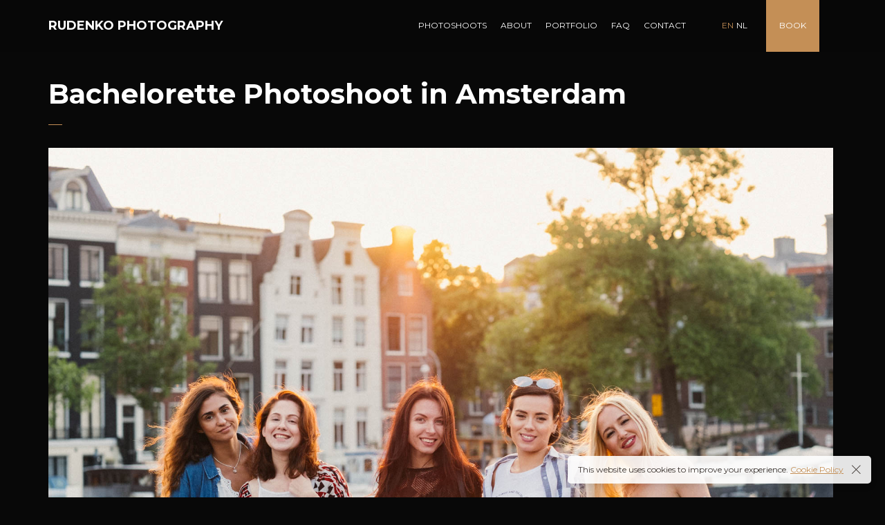

--- FILE ---
content_type: text/html; charset=UTF-8
request_url: https://rudenko-photography.com/en/bachelorette-photoshoot-in-amsterdam/
body_size: 25300
content:
<!DOCTYPE html>
<html lang="en-US">
	<head>
		<meta charset="UTF-8">
		<meta name="viewport" content="width=device-width, initial-scale=1">
		<link rel="profile" href="https://gmpg.org/xfn/11">

		<meta name="robots" content="index, follow, max-image-preview:large, max-snippet:-1, max-video-preview:-1">
<link rel="alternate" hreflang="en" href="https://rudenko-photography.com/en/bachelorette-photoshoot-in-amsterdam/">
<link rel="alternate" hreflang="nl" href="https://rudenko-photography.com/nl/bachelorette-photoshoot-in-amsterdam/">
<link rel="alternate" hreflang="x-default" href="https://rudenko-photography.com/en/bachelorette-photoshoot-in-amsterdam/">
<!-- Google tag (gtag.js) consent mode dataLayer added by Site Kit -->
<script id="google_gtagjs-js-consent-mode-data-layer">
/* <![CDATA[ */
window.dataLayer = window.dataLayer || [];function gtag(){dataLayer.push(arguments);}
gtag('consent', 'default', {"ad_personalization":"denied","ad_storage":"denied","ad_user_data":"denied","analytics_storage":"denied","functionality_storage":"denied","security_storage":"denied","personalization_storage":"denied","region":["AT","BE","BG","CH","CY","CZ","DE","DK","EE","ES","FI","FR","GB","GR","HR","HU","IE","IS","IT","LI","LT","LU","LV","MT","NL","NO","PL","PT","RO","SE","SI","SK"],"wait_for_update":500});
window._googlesitekitConsentCategoryMap = {"statistics":["analytics_storage"],"marketing":["ad_storage","ad_user_data","ad_personalization"],"functional":["functionality_storage","security_storage"],"preferences":["personalization_storage"]};
window._googlesitekitConsents = {"ad_personalization":"denied","ad_storage":"denied","ad_user_data":"denied","analytics_storage":"denied","functionality_storage":"denied","security_storage":"denied","personalization_storage":"denied","region":["AT","BE","BG","CH","CY","CZ","DE","DK","EE","ES","FI","FR","GB","GR","HR","HU","IE","IS","IT","LI","LT","LU","LV","MT","NL","NO","PL","PT","RO","SE","SI","SK"],"wait_for_update":500};
/* ]]> */
</script>
<!-- End Google tag (gtag.js) consent mode dataLayer added by Site Kit -->

	<!-- This site is optimized with the Yoast SEO Premium plugin v24.1 (Yoast SEO v26.7) - https://yoast.com/wordpress/plugins/seo/ -->
	<title>Bachelorette Photoshoot in Amsterdam - Rudenko Photography</title>
	<meta name="description" content="Professional photographer captures a fun bachelor party in spontaneous hen party photos with a candid bachelorette photoshoot in Amsterdam!">
	<link rel="canonical" href="https://rudenko-photography.com/en/bachelorette-photoshoot-in-amsterdam/">
	<meta property="og:locale" content="en_US">
	<meta property="og:type" content="article">
	<meta property="og:title" content="Bachelorette Photoshoot in Amsterdam">
	<meta property="og:description" content="Professional photographer captures a fun bachelor party in spontaneous hen party photos with a candid bachelorette photoshoot in Amsterdam!">
	<meta property="og:url" content="https://rudenko-photography.com/en/bachelorette-photoshoot-in-amsterdam/">
	<meta property="og:site_name" content="Rudenko Photography">
	<meta property="article:published_time" content="2020-01-24T12:32:14+00:00">
	<meta property="article:modified_time" content="2024-07-04T09:26:23+00:00">
	<meta property="og:image" content="https://rudenko-photography.com/wp-content/uploads/2018/07/the-bachelorette-amsterdam-6.jpg">
	<meta property="og:image:width" content="1167">
	<meta property="og:image:height" content="1750">
	<meta property="og:image:type" content="image/jpeg">
	<meta name="author" content="E">
	<meta name="twitter:card" content="summary_large_image">
	<script type="application/ld+json" class="yoast-schema-graph">{"@context":"https://schema.org","@graph":[{"@type":"Article","@id":"https://rudenko-photography.com/en/bachelorette-photoshoot-in-amsterdam/#article","isPartOf":{"@id":"https://rudenko-photography.com/en/bachelorette-photoshoot-in-amsterdam/"},"author":{"name":"E","@id":"https://rudenko-photography.com/en/#/schema/person/2acdd5e09362e78b8143886add665b04"},"headline":"Bachelorette Photoshoot in Amsterdam","datePublished":"2020-01-24T12:32:14+00:00","dateModified":"2024-07-04T09:26:23+00:00","mainEntityOfPage":{"@id":"https://rudenko-photography.com/en/bachelorette-photoshoot-in-amsterdam/"},"wordCount":640,"publisher":{"@id":"https://rudenko-photography.com/en/#organization"},"image":{"@id":"https://rudenko-photography.com/en/bachelorette-photoshoot-in-amsterdam/#primaryimage"},"thumbnailUrl":"https://bucket-wp-uploads.s3.eu-central-1.amazonaws.com/wp-content/uploads/2018/07/the-bachelorette-amsterdam-6.jpg","articleSection":["Group"],"inLanguage":"en-US"},{"@type":"WebPage","@id":"https://rudenko-photography.com/en/bachelorette-photoshoot-in-amsterdam/","url":"https://rudenko-photography.com/en/bachelorette-photoshoot-in-amsterdam/","name":"Bachelorette Photoshoot in Amsterdam - Rudenko Photography","isPartOf":{"@id":"https://rudenko-photography.com/en/#website"},"primaryImageOfPage":{"@id":"https://rudenko-photography.com/en/bachelorette-photoshoot-in-amsterdam/#primaryimage"},"image":{"@id":"https://rudenko-photography.com/en/bachelorette-photoshoot-in-amsterdam/#primaryimage"},"thumbnailUrl":"https://bucket-wp-uploads.s3.eu-central-1.amazonaws.com/wp-content/uploads/2018/07/the-bachelorette-amsterdam-6.jpg","datePublished":"2020-01-24T12:32:14+00:00","dateModified":"2024-07-04T09:26:23+00:00","description":"Professional photographer captures a fun bachelor party in spontaneous hen party photos with a candid bachelorette photoshoot in Amsterdam!","breadcrumb":{"@id":"https://rudenko-photography.com/en/bachelorette-photoshoot-in-amsterdam/#breadcrumb"},"inLanguage":"en-US","potentialAction":[{"@type":"ReadAction","target":["https://rudenko-photography.com/en/bachelorette-photoshoot-in-amsterdam/"]}]},{"@type":"ImageObject","inLanguage":"en-US","@id":"https://rudenko-photography.com/en/bachelorette-photoshoot-in-amsterdam/#primaryimage","url":"https://bucket-wp-uploads.s3.eu-central-1.amazonaws.com/wp-content/uploads/2018/07/the-bachelorette-amsterdam-6.jpg","contentUrl":"https://bucket-wp-uploads.s3.eu-central-1.amazonaws.com/wp-content/uploads/2018/07/the-bachelorette-amsterdam-6.jpg","width":1167,"height":1750,"caption":"Bachelorette Photoshoot in Amsterdam"},{"@type":"BreadcrumbList","@id":"https://rudenko-photography.com/en/bachelorette-photoshoot-in-amsterdam/#breadcrumb","itemListElement":[{"@type":"ListItem","position":1,"name":"Home","item":"https://rudenko-photography.com/en/"},{"@type":"ListItem","position":2,"name":"Bachelorette Photoshoot in Amsterdam"}]},{"@type":"WebSite","@id":"https://rudenko-photography.com/en/#website","url":"https://rudenko-photography.com/en/","name":"Rudenko Photography","description":"Top-rated Professional Amsterdam Photographer","publisher":{"@id":"https://rudenko-photography.com/en/#organization"},"potentialAction":[{"@type":"SearchAction","target":{"@type":"EntryPoint","urlTemplate":"https://rudenko-photography.com/en/?s={search_term_string}"},"query-input":{"@type":"PropertyValueSpecification","valueRequired":true,"valueName":"search_term_string"}}],"inLanguage":"en-US"},{"@type":["Organization","Place","LocalBusiness"],"@id":"https://rudenko-photography.com/en/#organization","name":"Rudenko Photography","url":"https://rudenko-photography.com/en/","logo":{"@type":"ImageObject","inLanguage":"en-US","@id":"https://rudenko-photography.com/en/#/schema/logo/image/","url":"https://rudenko-photography.com/wp-content/uploads/2020/06/small-logo.png","contentUrl":"https://rudenko-photography.com/wp-content/uploads/2020/06/small-logo.png","width":508,"height":508,"caption":"Rudenko Photography"},"image":{"@id":"https://rudenko-photography.com/en/#/schema/logo/image/"},"sameAs":["https://www.instagram.com/rudenko.photography","https://www.tiktok.com/@photographeramsterdam"],"description":"I am a top-rated professional photographer in Amsterdam, celebrated for my high-quality, cinematic portraits. With a personalized approach that prioritizes quality over quantity, I capture vibrant memories that resonate deeply and are cherished for generations. Below is an overview of my diverse photography services: Couples Photography: Specializing in capturing intimate and memorable moments through proposal and engagement photoshoots. Family Photography: Dedicated sessions tailored to family dynamics, including special packages for pregnancy and maternity, capturing life's precious milestones. Wedding Photography: Comprehensive coverage designed to capture every detail of your special day. Portrait Photography: Focused on enhancing both personal and professional images through carefully styled portrait sessions, ideal for personal branding and dating profiles. Business Photography: Services include event coverage, branding, and product photography, aimed at elevating business presence. Tulip Field Photoshoots: Iconic photoshoots set in Keukenhofd&#8217;s picturesque tulip fields, offering a unique backdrop. Group Photoshoots: Ideal for bachelorette parties, hen dos, and other group celebrations, capturing vibrant and festive moments. Analog Photography: Embracing the classic art of photofilm photography to create timeless portraits. Gift Cards: Digital photoshoot gift cards available, providing a unique gift option that shares the joy of professional photography. Approach to Photography: Client Experience: Clients enjoy a relaxed photoshoot atmosphere where they can be themselves, have fun, and not worry about feeling awkward. Creative Process: We collaboratively craft natural photographs that capture emotional stories and meaningful moments, paying attention to every small detail. Preparation: Each session is meticulously planned, including mapping picturesque routes and suggesting creative outfits, ensuring every photo captures the unique essence of the moment.","foundingDate":"2010-08-01","numberOfEmployees":{"@type":"QuantitativeValue","minValue":"1","maxValue":"10"},"telephone":["+31681346989"],"contactPoint":{"@type":"ContactPoint","telephone":"+31681346989","email":"info@rudenko-photography.com"},"email":"info@rudenko-photography.com","currenciesAccepted":"EUR, USD","paymentAccepted":"Visa, MasterCard, Apple Pay, Google Pay, PayPal, and Ideal","openingHoursSpecification":{"@type":"OpeningHoursSpecification","dayOfWeek":["Monday","Tuesday","Wednesday","Thursday","Friday","Saturday","Sunday"],"opens":"00:00","closes":"23:59"}},{"@type":"Person","@id":"https://rudenko-photography.com/en/#/schema/person/2acdd5e09362e78b8143886add665b04","name":"E"}]}</script>
	<!-- / Yoast SEO Premium plugin. -->


<link rel="dns-prefetch" href="//www.googletagmanager.com">
<link rel="dns-prefetch" href="//fonts.googleapis.com">
<link rel="alternate" type="application/rss+xml" title="Rudenko Photography » Feed" href="https://rudenko-photography.com/en/feed/">
<link rel="alternate" type="application/rss+xml" title="Rudenko Photography » Comments Feed" href="https://rudenko-photography.com/en/comments/feed/">
<link rel="alternate" title="oEmbed (JSON)" type="application/json+oembed" href="https://rudenko-photography.com/en/wp-json/oembed/1.0/embed?url=https%3A%2F%2Frudenko-photography.com%2Fen%2Fbachelorette-photoshoot-in-amsterdam%2F">
<link rel="alternate" title="oEmbed (XML)" type="text/xml+oembed" href="https://rudenko-photography.com/en/wp-json/oembed/1.0/embed?url=https%3A%2F%2Frudenko-photography.com%2Fen%2Fbachelorette-photoshoot-in-amsterdam%2F&amp;format=xml">
<style id="wp-img-auto-sizes-contain-inline-css">
img:is([sizes=auto i],[sizes^="auto," i]){contain-intrinsic-size:3000px 1500px}
/*# sourceURL=wp-img-auto-sizes-contain-inline-css */
</style>
<link rel="stylesheet" id="mgl-pro-css-css" href="https://rudenko-photography.com/wp-content/plugins/meow-gallery-pro/app/style-pro.min.css?ver=4.1.0" media="all">
<style id="wp-emoji-styles-inline-css">

	img.wp-smiley, img.emoji {
		display: inline !important;
		border: none !important;
		box-shadow: none !important;
		height: 1em !important;
		width: 1em !important;
		margin: 0 0.07em !important;
		vertical-align: -0.1em !important;
		background: none !important;
		padding: 0 !important;
	}
/*# sourceURL=wp-emoji-styles-inline-css */
</style>
<link rel="stylesheet" id="wp-block-library-css" href="https://rudenko-photography.com/wp-includes/css/dist/block-library/style.min.css?ver=6.9" media="all">
<link rel="stylesheet" id="wc-blocks-style-css" href="https://rudenko-photography.com/wp-content/plugins/woocommerce/assets/client/blocks/wc-blocks.css?ver=wc-10.3.7" media="all">
<style id="global-styles-inline-css">
:root{--wp--preset--aspect-ratio--square: 1;--wp--preset--aspect-ratio--4-3: 4/3;--wp--preset--aspect-ratio--3-4: 3/4;--wp--preset--aspect-ratio--3-2: 3/2;--wp--preset--aspect-ratio--2-3: 2/3;--wp--preset--aspect-ratio--16-9: 16/9;--wp--preset--aspect-ratio--9-16: 9/16;--wp--preset--color--black: #000000;--wp--preset--color--cyan-bluish-gray: #abb8c3;--wp--preset--color--white: #ffffff;--wp--preset--color--pale-pink: #f78da7;--wp--preset--color--vivid-red: #cf2e2e;--wp--preset--color--luminous-vivid-orange: #ff6900;--wp--preset--color--luminous-vivid-amber: #fcb900;--wp--preset--color--light-green-cyan: #7bdcb5;--wp--preset--color--vivid-green-cyan: #00d084;--wp--preset--color--pale-cyan-blue: #8ed1fc;--wp--preset--color--vivid-cyan-blue: #0693e3;--wp--preset--color--vivid-purple: #9b51e0;--wp--preset--gradient--vivid-cyan-blue-to-vivid-purple: linear-gradient(135deg,rgb(6,147,227) 0%,rgb(155,81,224) 100%);--wp--preset--gradient--light-green-cyan-to-vivid-green-cyan: linear-gradient(135deg,rgb(122,220,180) 0%,rgb(0,208,130) 100%);--wp--preset--gradient--luminous-vivid-amber-to-luminous-vivid-orange: linear-gradient(135deg,rgb(252,185,0) 0%,rgb(255,105,0) 100%);--wp--preset--gradient--luminous-vivid-orange-to-vivid-red: linear-gradient(135deg,rgb(255,105,0) 0%,rgb(207,46,46) 100%);--wp--preset--gradient--very-light-gray-to-cyan-bluish-gray: linear-gradient(135deg,rgb(238,238,238) 0%,rgb(169,184,195) 100%);--wp--preset--gradient--cool-to-warm-spectrum: linear-gradient(135deg,rgb(74,234,220) 0%,rgb(151,120,209) 20%,rgb(207,42,186) 40%,rgb(238,44,130) 60%,rgb(251,105,98) 80%,rgb(254,248,76) 100%);--wp--preset--gradient--blush-light-purple: linear-gradient(135deg,rgb(255,206,236) 0%,rgb(152,150,240) 100%);--wp--preset--gradient--blush-bordeaux: linear-gradient(135deg,rgb(254,205,165) 0%,rgb(254,45,45) 50%,rgb(107,0,62) 100%);--wp--preset--gradient--luminous-dusk: linear-gradient(135deg,rgb(255,203,112) 0%,rgb(199,81,192) 50%,rgb(65,88,208) 100%);--wp--preset--gradient--pale-ocean: linear-gradient(135deg,rgb(255,245,203) 0%,rgb(182,227,212) 50%,rgb(51,167,181) 100%);--wp--preset--gradient--electric-grass: linear-gradient(135deg,rgb(202,248,128) 0%,rgb(113,206,126) 100%);--wp--preset--gradient--midnight: linear-gradient(135deg,rgb(2,3,129) 0%,rgb(40,116,252) 100%);--wp--preset--font-size--small: 13px;--wp--preset--font-size--medium: 20px;--wp--preset--font-size--large: 36px;--wp--preset--font-size--x-large: 42px;--wp--preset--spacing--20: 0.44rem;--wp--preset--spacing--30: 0.67rem;--wp--preset--spacing--40: 1rem;--wp--preset--spacing--50: 1.5rem;--wp--preset--spacing--60: 2.25rem;--wp--preset--spacing--70: 3.38rem;--wp--preset--spacing--80: 5.06rem;--wp--preset--shadow--natural: 6px 6px 9px rgba(0, 0, 0, 0.2);--wp--preset--shadow--deep: 12px 12px 50px rgba(0, 0, 0, 0.4);--wp--preset--shadow--sharp: 6px 6px 0px rgba(0, 0, 0, 0.2);--wp--preset--shadow--outlined: 6px 6px 0px -3px rgb(255, 255, 255), 6px 6px rgb(0, 0, 0);--wp--preset--shadow--crisp: 6px 6px 0px rgb(0, 0, 0);}:where(.is-layout-flex){gap: 0.5em;}:where(.is-layout-grid){gap: 0.5em;}body .is-layout-flex{display: flex;}.is-layout-flex{flex-wrap: wrap;align-items: center;}.is-layout-flex > :is(*, div){margin: 0;}body .is-layout-grid{display: grid;}.is-layout-grid > :is(*, div){margin: 0;}:where(.wp-block-columns.is-layout-flex){gap: 2em;}:where(.wp-block-columns.is-layout-grid){gap: 2em;}:where(.wp-block-post-template.is-layout-flex){gap: 1.25em;}:where(.wp-block-post-template.is-layout-grid){gap: 1.25em;}.has-black-color{color: var(--wp--preset--color--black) !important;}.has-cyan-bluish-gray-color{color: var(--wp--preset--color--cyan-bluish-gray) !important;}.has-white-color{color: var(--wp--preset--color--white) !important;}.has-pale-pink-color{color: var(--wp--preset--color--pale-pink) !important;}.has-vivid-red-color{color: var(--wp--preset--color--vivid-red) !important;}.has-luminous-vivid-orange-color{color: var(--wp--preset--color--luminous-vivid-orange) !important;}.has-luminous-vivid-amber-color{color: var(--wp--preset--color--luminous-vivid-amber) !important;}.has-light-green-cyan-color{color: var(--wp--preset--color--light-green-cyan) !important;}.has-vivid-green-cyan-color{color: var(--wp--preset--color--vivid-green-cyan) !important;}.has-pale-cyan-blue-color{color: var(--wp--preset--color--pale-cyan-blue) !important;}.has-vivid-cyan-blue-color{color: var(--wp--preset--color--vivid-cyan-blue) !important;}.has-vivid-purple-color{color: var(--wp--preset--color--vivid-purple) !important;}.has-black-background-color{background-color: var(--wp--preset--color--black) !important;}.has-cyan-bluish-gray-background-color{background-color: var(--wp--preset--color--cyan-bluish-gray) !important;}.has-white-background-color{background-color: var(--wp--preset--color--white) !important;}.has-pale-pink-background-color{background-color: var(--wp--preset--color--pale-pink) !important;}.has-vivid-red-background-color{background-color: var(--wp--preset--color--vivid-red) !important;}.has-luminous-vivid-orange-background-color{background-color: var(--wp--preset--color--luminous-vivid-orange) !important;}.has-luminous-vivid-amber-background-color{background-color: var(--wp--preset--color--luminous-vivid-amber) !important;}.has-light-green-cyan-background-color{background-color: var(--wp--preset--color--light-green-cyan) !important;}.has-vivid-green-cyan-background-color{background-color: var(--wp--preset--color--vivid-green-cyan) !important;}.has-pale-cyan-blue-background-color{background-color: var(--wp--preset--color--pale-cyan-blue) !important;}.has-vivid-cyan-blue-background-color{background-color: var(--wp--preset--color--vivid-cyan-blue) !important;}.has-vivid-purple-background-color{background-color: var(--wp--preset--color--vivid-purple) !important;}.has-black-border-color{border-color: var(--wp--preset--color--black) !important;}.has-cyan-bluish-gray-border-color{border-color: var(--wp--preset--color--cyan-bluish-gray) !important;}.has-white-border-color{border-color: var(--wp--preset--color--white) !important;}.has-pale-pink-border-color{border-color: var(--wp--preset--color--pale-pink) !important;}.has-vivid-red-border-color{border-color: var(--wp--preset--color--vivid-red) !important;}.has-luminous-vivid-orange-border-color{border-color: var(--wp--preset--color--luminous-vivid-orange) !important;}.has-luminous-vivid-amber-border-color{border-color: var(--wp--preset--color--luminous-vivid-amber) !important;}.has-light-green-cyan-border-color{border-color: var(--wp--preset--color--light-green-cyan) !important;}.has-vivid-green-cyan-border-color{border-color: var(--wp--preset--color--vivid-green-cyan) !important;}.has-pale-cyan-blue-border-color{border-color: var(--wp--preset--color--pale-cyan-blue) !important;}.has-vivid-cyan-blue-border-color{border-color: var(--wp--preset--color--vivid-cyan-blue) !important;}.has-vivid-purple-border-color{border-color: var(--wp--preset--color--vivid-purple) !important;}.has-vivid-cyan-blue-to-vivid-purple-gradient-background{background: var(--wp--preset--gradient--vivid-cyan-blue-to-vivid-purple) !important;}.has-light-green-cyan-to-vivid-green-cyan-gradient-background{background: var(--wp--preset--gradient--light-green-cyan-to-vivid-green-cyan) !important;}.has-luminous-vivid-amber-to-luminous-vivid-orange-gradient-background{background: var(--wp--preset--gradient--luminous-vivid-amber-to-luminous-vivid-orange) !important;}.has-luminous-vivid-orange-to-vivid-red-gradient-background{background: var(--wp--preset--gradient--luminous-vivid-orange-to-vivid-red) !important;}.has-very-light-gray-to-cyan-bluish-gray-gradient-background{background: var(--wp--preset--gradient--very-light-gray-to-cyan-bluish-gray) !important;}.has-cool-to-warm-spectrum-gradient-background{background: var(--wp--preset--gradient--cool-to-warm-spectrum) !important;}.has-blush-light-purple-gradient-background{background: var(--wp--preset--gradient--blush-light-purple) !important;}.has-blush-bordeaux-gradient-background{background: var(--wp--preset--gradient--blush-bordeaux) !important;}.has-luminous-dusk-gradient-background{background: var(--wp--preset--gradient--luminous-dusk) !important;}.has-pale-ocean-gradient-background{background: var(--wp--preset--gradient--pale-ocean) !important;}.has-electric-grass-gradient-background{background: var(--wp--preset--gradient--electric-grass) !important;}.has-midnight-gradient-background{background: var(--wp--preset--gradient--midnight) !important;}.has-small-font-size{font-size: var(--wp--preset--font-size--small) !important;}.has-medium-font-size{font-size: var(--wp--preset--font-size--medium) !important;}.has-large-font-size{font-size: var(--wp--preset--font-size--large) !important;}.has-x-large-font-size{font-size: var(--wp--preset--font-size--x-large) !important;}
/*# sourceURL=global-styles-inline-css */
</style>

<style id="classic-theme-styles-inline-css">
/*! This file is auto-generated */
.wp-block-button__link{color:#fff;background-color:#32373c;border-radius:9999px;box-shadow:none;text-decoration:none;padding:calc(.667em + 2px) calc(1.333em + 2px);font-size:1.125em}.wp-block-file__button{background:#32373c;color:#fff;text-decoration:none}
/*# sourceURL=/wp-includes/css/classic-themes.min.css */
</style>
<link rel="stylesheet" id="wp-components-css" href="https://rudenko-photography.com/wp-includes/css/dist/components/style.min.css?ver=6.9" media="all">
<link rel="stylesheet" id="wp-preferences-css" href="https://rudenko-photography.com/wp-includes/css/dist/preferences/style.min.css?ver=6.9" media="all">
<link rel="stylesheet" id="wp-block-editor-css" href="https://rudenko-photography.com/wp-includes/css/dist/block-editor/style.min.css?ver=6.9" media="all">
<link rel="stylesheet" id="popup-maker-block-library-style-css" href="https://rudenko-photography.com/wp-content/plugins/popup-maker/dist/packages/block-library-style.css?ver=dbea705cfafe089d65f1" media="all">
<link rel="stylesheet" id="contact-form-7-css" href="https://rudenko-photography.com/wp-content/plugins/contact-form-7/includes/css/styles.css?ver=6.1.3" media="all">
<link rel="stylesheet" id="google_business_reviews_rating_wp_css-css" href="https://rudenko-photography.com/wp-content/plugins/g-business-reviews-rating/wp/css/css.css?ver=6.9" media="all">
<link rel="stylesheet" id="mgl-css-css" href="https://rudenko-photography.com/wp-content/plugins/meow-gallery-pro//app/style.min.css?ver=1728036145" media="all">
<link rel="stylesheet" id="leaflet-css-css" href="https://rudenko-photography.com/wp-content/plugins/meow-lightbox/app/style.min.css?ver=1762635529" media="all">
<style id="woocommerce-inline-inline-css">
.woocommerce form .form-row .required { visibility: visible; }
/*# sourceURL=woocommerce-inline-inline-css */
</style>
<link rel="stylesheet" id="wpml-legacy-horizontal-list-0-css" href="https://rudenko-photography.com/wp-content/plugins/sitepress-multilingual-cms/templates/language-switchers/legacy-list-horizontal/style.min.css?ver=1" media="all">
<style id="wpml-legacy-horizontal-list-0-inline-css">
.wpml-ls-statics-shortcode_actions .wpml-ls-current-language > a {color:#c48f56;}.wpml-ls-statics-shortcode_actions .wpml-ls-current-language:hover>a, .wpml-ls-statics-shortcode_actions .wpml-ls-current-language>a:focus {color:#c48f56;}
/*# sourceURL=wpml-legacy-horizontal-list-0-inline-css */
</style>
<link rel="stylesheet" id="wpml-menu-item-0-css" href="https://rudenko-photography.com/wp-content/plugins/sitepress-multilingual-cms/templates/language-switchers/menu-item/style.min.css?ver=1" media="all">
<link rel="stylesheet" id="popup-css-css" href="https://rudenko-photography.com/wp-content/plugins/pt-novo-shortcodes/include/popup/style.css?ver=1.0.0" media="all">
<link rel="stylesheet" id="swiper11-css" href="https://rudenko-photography.com/wp-content/plugins/pt-novo-shortcodes/assets/css/swiper.css?ver=6.9" media="all">
<link rel="stylesheet" id="owl-carousel-css" href="https://rudenko-photography.com/wp-content/plugins/pt-novo-shortcodes/assets/css/owl.carousel.css?ver=2.3.4" media="all">
<link rel="stylesheet" id="wc-deposits-frontend-css" href="https://rudenko-photography.com/wp-content/plugins/woocommerce-deposits/build/frontend.css?ver=2.3.9" media="all">
<link rel="stylesheet" id="brands-styles-css" href="https://rudenko-photography.com/wp-content/plugins/woocommerce/assets/css/brands.css?ver=10.3.7" media="all">
<link rel="stylesheet" id="owl-carousel-css-css" href="https://rudenko-photography.com/wp-content/plugins/pt-novo-shortcodes/assets/css/owl.carousel.css?ver=6.9" media="all">
<link rel="stylesheet" id="mollie-applepaydirect-css" href="https://rudenko-photography.com/wp-content/plugins/mollie-payments-for-woocommerce/public/css/mollie-applepaydirect.min.css?ver=1762635555" media="screen">
<link rel="stylesheet" id="js_composer_front-css" href="https://rudenko-photography.com/wp-content/plugins/js_composer/assets/css/js_composer.min.css?ver=8.7.2" media="all">
<link rel="stylesheet" id="popup-maker-site-css" href="//rudenko-photography.com/wp-content/uploads/pum/pum-site-styles.css?generated=1755342070&amp;ver=1.21.5" media="all">
<link rel="stylesheet" id="yith-wcbk-css" href="https://rudenko-photography.com/wp-content/plugins/yith-woocommerce-booking-premium/assets/css/global.css?ver=5.25.0" media="all">
<style id="yith-wcbk-inline-css">
:root{--yith-wcbk-primary:#c48f56;--yith-wcbk-primary-light:#cda478;--yith-wcbk-primary-contrast:#00000000;--yith-wcbk-border-color:#c48f56;--yith-wcbk-border-color-focus:#c48f56;--yith-wcbk-shadow-color-focus:rgba(167, 217, 236, .35);--yith-wcbk-underlined-bg:#e8eff1;--yith-wcbk-underlined-text:#4e8ba2;--yith-wcbk-fields-font-size:15px;}
/*# sourceURL=yith-wcbk-inline-css */
</style>
<link rel="stylesheet" id="yith-wcbk-people-selector-css" href="https://rudenko-photography.com/wp-content/plugins/yith-woocommerce-booking-premium/assets/css/people-selector.css?ver=5.25.0" media="all">
<link rel="stylesheet" id="yith-wcbk-date-range-picker-css" href="https://rudenko-photography.com/wp-content/plugins/yith-woocommerce-booking-premium/assets/css/date-range-picker.css?ver=5.25.0" media="all">
<link rel="stylesheet" id="yith-wcbk-datepicker-css" href="https://rudenko-photography.com/wp-content/plugins/yith-woocommerce-booking-premium/assets/css/datepicker.css?ver=5.25.0" media="all">
<link rel="stylesheet" id="yith-wcbk-fields-css" href="https://rudenko-photography.com/wp-content/plugins/yith-woocommerce-booking-premium/assets/css/fields.css?ver=5.25.0" media="all">
<link rel="stylesheet" id="yith-plugin-fw-icon-font-css" href="https://rudenko-photography.com/wp-content/plugins/yith-woocommerce-booking-premium/plugin-fw/assets/css/yith-icon.css?ver=4.7.2" media="all">
<link rel="stylesheet" id="yith-wcbk-booking-form-css" href="https://rudenko-photography.com/wp-content/plugins/yith-woocommerce-booking-premium/assets/css/booking-form.css?ver=5.25.0" media="all">
<link rel="stylesheet" id="jquery-ui-style-css" href="https://rudenko-photography.com/wp-content/plugins/yith-woocommerce-booking-premium/assets/css/jquery-ui/jquery-ui.min.css?ver=1.13.1" media="all">
<link rel="stylesheet" id="yith-wcbk-frontend-style-css" href="https://rudenko-photography.com/wp-content/plugins/yith-woocommerce-booking-premium/assets/css/frontend/frontend.css?ver=5.25.0" media="all">
<style id="yith-wcbk-frontend-style-inline-css">
.yith-wcbk-form-section.yith-wcbk-form-section-dates.calendar-day-range-picker {
                            width: calc(50% - 5px);
                            display: block;
                            float: left;
                        }
                        
                        .yith-wcbk-form-section.yith-wcbk-form-section-dates.calendar-day-range-picker + .yith-wcbk-form-section.yith-wcbk-form-section-dates.calendar-day-range-picker{
                        	margin-left: 10px;
                        }
                        
                        .yith-wcbk-form-section.yith-wcbk-form-section-dates.calendar-day-range-picker + .yith-wcbk-form-section.yith-wcbk-form-section-dates.calendar-day-range-picker .yith-wcbk-datepicker--static{
                        	right: 0;
                        }
                
/*# sourceURL=yith-wcbk-frontend-style-inline-css */
</style>
<link rel="stylesheet" id="yith-wcbk-popup-css" href="https://rudenko-photography.com/wp-content/plugins/yith-woocommerce-booking-premium/assets/css/frontend/popup.css?ver=5.25.0" media="all">
<link rel="stylesheet" id="dashicons-css" href="https://rudenko-photography.com/wp-includes/css/dashicons.min.css?ver=6.9" media="all">
<style id="dashicons-inline-css">
[data-font="Dashicons"]:before {font-family: 'Dashicons' !important;content: attr(data-icon) !important;speak: none !important;font-weight: normal !important;font-variant: normal !important;text-transform: none !important;line-height: 1 !important;font-style: normal !important;-webkit-font-smoothing: antialiased !important;-moz-osx-font-smoothing: grayscale !important;}
/*# sourceURL=dashicons-inline-css */
</style>
<link rel="stylesheet" id="select2-css" href="https://rudenko-photography.com/wp-content/themes/novo/css/select2.css?ver=6.9" media="all">
<link rel="stylesheet" id="novo-main-style-css" href="https://rudenko-photography.com/wp-content/themes/novo/css/style.css?ver=6.9" media="all">
<link rel="stylesheet" id="novo-child-style-css" href="https://rudenko-photography.com/wp-content/themes/novo-child/style.css?ver=6.9" media="all">
<link rel="stylesheet" id="novo-icons-css" href="https://rudenko-photography.com/wp-content/themes/novo/css/iconfont.css?ver=6.9" media="all">
<link rel="stylesheet" id="fontawesome-css" href="https://rudenko-photography.com/wp-content/themes/novo/css/fontawesome.min.css?ver=6.9" media="all">
<link rel="stylesheet" id="circle-animations-css" href="https://rudenko-photography.com/wp-content/themes/novo/css/circle_animations.css?ver=6.9" media="all">
<link rel="stylesheet" id="novo-style-css" href="https://rudenko-photography.com/wp-content/themes/novo-child/style.css?ver=6.9" media="all">
<style id="novo-style-inline-css">
body .booked-modal input.button.button-primary,body .booked-calendar-shortcode-wrap .booked-calendar tbody td.today:hover .date .number {
      background: #C48F56 !important;
    }
/*# sourceURL=novo-style-inline-css */
</style>
<link rel="stylesheet" id="woocommerce-general-css" href="https://rudenko-photography.com/wp-content/themes/novo/css/woocommerce.css?ver=6.9" media="all">
<link rel="stylesheet" id="woocommerce-layout-css" href="https://rudenko-photography.com/wp-content/themes/novo/css/woocommerce-layout.css?ver=6.9" media="all">
<link rel="stylesheet" id="somo-montserrat-css" href="//fonts.googleapis.com/css?family=Montserrat%3A100%2C100italic%2C200%2C200italic%2C300%2C300italic%2Cregular%2Citalic%2C500%2C500italic%2C600%2C600italic%2C700%2C700italic%2C800%2C800italic%2C900%2C900italic&amp;display=swap&amp;ver=1" media="all">
<link rel="stylesheet" id="vc_font_awesome_5_shims-css" href="https://rudenko-photography.com/wp-content/plugins/js_composer/assets/lib/vendor/dist/@fortawesome/fontawesome-free/css/v4-shims.min.css?ver=8.7.2" media="all">
<link rel="stylesheet" id="pt-addons-css" href="https://rudenko-photography.com/wp-content/plugins/pt-novo-shortcodes/assets/css/pt-addons.css?ver=6.9" media="all">
<link rel="stylesheet" id="novo-main-mobile-css" href="https://rudenko-photography.com/wp-content/themes/novo/css/mobile.css?ver=6.9" media="all">
<link rel="stylesheet" id="dhvc-woocommerce-page-css" href="https://rudenko-photography.com/wp-content/plugins/dhvc-woocommerce-page/assets/css/style.css?ver=5.3.6" media="all">
<script src="https://rudenko-photography.com/wp-includes/js/jquery/jquery.min.js?ver=3.7.1" id="jquery-core-js"></script>
<script src="https://rudenko-photography.com/wp-includes/js/jquery/jquery-migrate.min.js?ver=3.4.1" id="jquery-migrate-js"></script>
<script id="mgl-pro-js-js-extra">
/* <![CDATA[ */
var mgl_map = {"default_engine":"","height":"400","googlemaps":{"api_key":"","style":[]},"mapbox":{"api_key":"","style":{"username":"","style_id":""}},"maptiler":{"api_key":"","style":null}};
//# sourceURL=mgl-pro-js-js-extra
/* ]]> */
</script>
<script src="https://rudenko-photography.com/wp-content/plugins/meow-gallery-pro/app/galleries-pro.js?ver=1728036145" id="mgl-pro-js-js"></script>
<script id="wpml-cookie-js-extra">
/* <![CDATA[ */
var wpml_cookies = {"wp-wpml_current_language":{"value":"en","expires":1,"path":"/"}};
var wpml_cookies = {"wp-wpml_current_language":{"value":"en","expires":1,"path":"/"}};
//# sourceURL=wpml-cookie-js-extra
/* ]]> */
</script>
<script src="https://rudenko-photography.com/wp-content/plugins/sitepress-multilingual-cms/res/js/cookies/language-cookie.js?ver=480995" id="wpml-cookie-js" defer data-wp-strategy="defer"></script>
<script src="https://rudenko-photography.com/wp-includes/js/dist/hooks.min.js?ver=dd5603f07f9220ed27f1" id="wp-hooks-js"></script>
<script src="https://rudenko-photography.com/wp-includes/js/dist/i18n.min.js?ver=c26c3dc7bed366793375" id="wp-i18n-js"></script>
<script id="wp-i18n-js-after">
/* <![CDATA[ */
wp.i18n.setLocaleData( { 'text direction\u0004ltr': [ 'ltr' ] } );
//# sourceURL=wp-i18n-js-after
/* ]]> */
</script>
<script src="https://rudenko-photography.com/wp-content/plugins/g-business-reviews-rating/wp/js/js.js?ver=6.9" id="google_business_reviews_rating_wp_js-js"></script>
<script id="mgl-js-js-extra">
/* <![CDATA[ */
var mgl_settings = {"disable_right_click":"1","tiles":{"density":{"desktop":"high","tablet":"medium","mobile":"low"}}};
//# sourceURL=mgl-js-js-extra
/* ]]> */
</script>
<script src="https://rudenko-photography.com/wp-content/plugins/meow-gallery-pro//app/galleries.js?ver=1728036145" id="mgl-js-js"></script>
<script id="mwl-build-js-js-extra">
/* <![CDATA[ */
var mwl_settings = {"api_url":"https://rudenko-photography.com/en/wp-json/meow-lightbox/v1/","rest_nonce":"037efed747","plugin_url":"https://rudenko-photography.com/wp-content/plugins/meow-lightbox/classes/","settings":{"rtf_slider_fix":false,"engine":"default","backdrop_opacity":85,"theme":"dark","orientation":"auto","selector":".entry-content, .gallery, .mgl-gallery, .wp-block-gallery,  .wp-block-image","selector_ahead":false,"deep_linking":"","deep_linking_slug":"mwl","social_sharing":false,"social_sharing_facebook":true,"social_sharing_twitter":true,"social_sharing_pinterest":true,"separate_galleries":false,"animation_toggle":"none","animation_speed":"normal","low_res_placeholder":"","wordpress_big_image":false,"right_click_protection":true,"magnification":"","anti_selector":".blog, .archive, .emoji, .attachment-post-image, .no-lightbox","preloading":false,"download_link":"","caption_source":"caption","caption_ellipsis":true,"exif":{"title":"","caption":"","camera":"","lens":"","date":"","date_timezone":false,"shutter_speed":"","aperture":"","focal_length":"","iso":"","keywords":false},"slideshow":{"enabled":"","timer":"3000"},"map":{"enabled":""}}};
//# sourceURL=mwl-build-js-js-extra
/* ]]> */
</script>
<script src="https://rudenko-photography.com/wp-content/plugins/meow-lightbox/app/lightbox.js?ver=1762635529" id="mwl-build-js-js"></script>
<script src="https://rudenko-photography.com/wp-content/plugins/woocommerce/assets/js/jquery-blockui/jquery.blockUI.min.js?ver=2.7.0-wc.10.3.7" id="wc-jquery-blockui-js" data-wp-strategy="defer"></script>
<script src="https://rudenko-photography.com/wp-content/plugins/woocommerce/assets/js/js-cookie/js.cookie.min.js?ver=2.1.4-wc.10.3.7" id="wc-js-cookie-js" defer data-wp-strategy="defer"></script>
<script id="woocommerce-js-extra">
/* <![CDATA[ */
var woocommerce_params = {"ajax_url":"/wp-admin/admin-ajax.php","wc_ajax_url":"/en/?wc-ajax=%%endpoint%%","i18n_password_show":"Show password","i18n_password_hide":"Hide password"};
//# sourceURL=woocommerce-js-extra
/* ]]> */
</script>
<script src="https://rudenko-photography.com/wp-content/plugins/woocommerce/assets/js/frontend/woocommerce.min.js?ver=10.3.7" id="woocommerce-js" defer data-wp-strategy="defer"></script>
<script id="zilla-likes-js-extra">
/* <![CDATA[ */
var zilla_likes = {"ajaxurl":"https://rudenko-photography.com/wp-admin/admin-ajax.php"};
//# sourceURL=zilla-likes-js-extra
/* ]]> */
</script>
<script src="https://rudenko-photography.com/wp-content/plugins/pt-novo-shortcodes/assets/js/zilla-likes.js?ver=6.9" id="zilla-likes-js"></script>
<script src="https://rudenko-photography.com/wp-content/plugins/pt-novo-shortcodes/assets/js/owl.carousel.min.js?ver=6.9" id="owl-carousel-js-js"></script>
<script src="https://rudenko-photography.com/wp-content/themes/novo-child/custom-scripts.js?ver=6.9" id="custom-scripts-js"></script>
<script src="https://rudenko-photography.com/wp-content/plugins/woocommerce/assets/js/dompurify/purify.min.js?ver=10.3.7" id="wc-dompurify-js" data-wp-strategy="defer"></script>

<!-- Google tag (gtag.js) snippet added by Site Kit -->
<!-- Google Analytics snippet added by Site Kit -->
<!-- Google Ads snippet added by Site Kit -->
<script src="https://www.googletagmanager.com/gtag/js?id=GT-5RF8BMRV" id="google_gtagjs-js" async></script>
<script id="google_gtagjs-js-after">
/* <![CDATA[ */
window.dataLayer = window.dataLayer || [];function gtag(){dataLayer.push(arguments);}
gtag("set","linker",{"domains":["rudenko-photography.com"]});
gtag("js", new Date());
gtag("set", "developer_id.dZTNiMT", true);
gtag("config", "GT-5RF8BMRV", {"googlesitekit_post_type":"post"});
gtag("config", "AW-834420097");
//# sourceURL=google_gtagjs-js-after
/* ]]> */
</script>
<link rel="https://api.w.org/" href="https://rudenko-photography.com/en/wp-json/">
<link rel="alternate" title="JSON" type="application/json" href="https://rudenko-photography.com/en/wp-json/wp/v2/posts/13618">
<link rel="EditURI" type="application/rsd+xml" title="RSD" href="https://rudenko-photography.com/xmlrpc.php?rsd">
<meta name="generator" content="WordPress 6.9">
<meta name="generator" content="WooCommerce 10.3.7">
<link rel="shortlink" href="https://rudenko-photography.com/en/?p=13618">
<meta name="generator" content="WPML ver:4.8.0 stt:37,1,45;">
<meta name="generator" content="Redux 4.5.8">
<meta name="generator" content="Site Kit by Google 1.170.0">      <meta property="og:title" content="Bachelorette Photoshoot in Amsterdam">
                <meta property="og:image" content="https://bucket-wp-uploads.s3.eu-central-1.amazonaws.com/wp-content/uploads/2018/07/the-bachelorette-amsterdam-6.jpg">
        	<noscript><style>.woocommerce-product-gallery{ opacity: 1 !important; }</style></noscript>
	<meta name="generator" content="Powered by WPBakery Page Builder - drag and drop page builder for WordPress.">
<link rel="icon" href="https://bucket-wp-uploads.s3.eu-central-1.amazonaws.com/wp-content/uploads/2020/06/small-logo-70x70.png" sizes="32x32">
<link rel="icon" href="https://bucket-wp-uploads.s3.eu-central-1.amazonaws.com/wp-content/uploads/2020/06/small-logo-500x500.png" sizes="192x192">
<link rel="apple-touch-icon" href="https://bucket-wp-uploads.s3.eu-central-1.amazonaws.com/wp-content/uploads/2020/06/small-logo-500x500.png">
<meta name="msapplication-TileImage" content="https://bucket-wp-uploads.s3.eu-central-1.amazonaws.com/wp-content/uploads/2020/06/small-logo-500x500.png">
<style id="novo_theme-dynamic-css" title="dynamic-css" class="redux-options-output">.button-style1:hover, .vc_general.vc_btn3:hover,.pixproof-data .button-download:hover, .banner-social-buttons .item + .item:after,.banner-right-buttons .button + .button:before,.footer-social-button a + a:after, .post-bottom .zilla-likes, .portfolio_hover_type_4 .portfolio-item .content h5:after, .portfolio_hover_type_5 .portfolio-item .content h5:before, .portfolio_hover_type_7 .portfolio-item .content h5:after, .portfolio_hover_type_7 .portfolio-item .content h5:before, .heading-with-num-type2 .sub-h:before, .portfolio_hover_type_2 .portfolio-item .content h5:after, .portfolio_hover_type_6 .portfolio-item .content h5:after, .portfolio_hover_type_8 .portfolio-item .content h5:after, .portfolio_hover_type_8 .portfolio-item .content h5:before, .portfolio_hover_type_9 .portfolio-item .content h5:after, .portfolio_hover_type_9 .portfolio-item .content h5:before, body .category .item:before, .testimonials .owl-dots .owl-dot.active, .skill-item-line .line div, .price-list .item:before, .price-list .item .options .button-style1 span, .price-list .item .options .button-style1 span:after, .price-list-type2 .item:before, .split-screen .owl-dots .owl-dot.active, .vertical-parallax-area .pagination-dots span.active, .split-screen-type2 .pagination-dots span.active, .white .album-playlist .jp-volume-bar .jp-volume-bar-value, .photo-carousel > a, .js-pixproof-gallery .selected .proof-photo__id, .hm-cunt span, .woocommerce .products .product .image .product_type_grouped, .woocommerce .products .product .add_to_cart_button, .woocommerce div.product .woocommerce-tabs .tabs li a:after, .woocommerce div.product form.cart .button, .booked-calendar-shortcode-wrap .booked-calendar tbody td.today:hover .date .number, .booked-calendar-shortcode-wrap .booked-appt-list .timeslot .timeslot-people button, body .booked-modal p.booked-title-bar, body .booked-modal .button, body .booked-modal .button.button-primary, .button-style1:hover, .vc_general.vc_btn3:hover, .pixproof-data .button-download:hover, .minicart-wrap a.checkout, .widget_shopping_cart_content a.checkout, .banner-social-buttons .item+.item:after, .banner-right-buttons .button+.button:before, .footer-social-button a+a:after, .post-bottom .zilla-likes, .button-style1.fill, .hm-count span, .portfolio-type-carousel .owl-dots .owl-dot.active span, .woocommerce div.product .poduct-content-row .product-image a[data-type="video"], .site-footer .heading-block.with-line:after{background-color:#C48F56;}.button-style1,.vc_general.vc_btn3, .pixproof-data .button-download, .navigation > ul > li.current-menu-item > a span,.navigation > ul > li.current-menu-ancestor > a span,.navigation > ul > li.current_page_item > a span, .banner .cell .content a[data-type="video"], .portfolio_hover_type_3 .portfolio-item .content, .portfolio_hover_type_6 .portfolio-item .content, .portfolio_hover_type_4 .portfolio-item .content, .portfolio_hover_type_4 .portfolio-item:hover .content, .portfolio-type-carousel .portfolio-item .a-img a[data-type="video"] i, .pagination .current, .video-block a > div, .team-social-buttons a, .woocommerce .woocommerce-ordering select, .woocommerce form .form-row select, .woocommerce form .form-row textarea, .woocommerce form .form-row input.input-text, .woocommerce div.product form.cart .variations select, .woocommerce nav.woocommerce-pagination ul li a:focus, .woocommerce nav.woocommerce-pagination ul li a:hover, .woocommerce nav.woocommerce-pagination ul li span.current, .coupon-area .input-text, .select2-dropdown, .select2-container--default .select2-selection--single, .play-button-block a,.booked-calendar-shortcode-wrap .booked-calendar tbody td.today .date .number, .pagination ul li span.current, .pagination ul li a:hover, .pagination ul li a:focus, nav.woocommerce-pagination ul li span.current, nav.woocommerce-pagination ul li a:hover, nav.woocommerce-pagination ul li a:focus, .button-style1.fill, .icon-box-style2 .icon-box .icon, .icon-box-style3 .icon-box .icon, .icon-box-style4 .icon-box .icon, .mobile-navigation .menu>li>a.current span, .mobile-navigation .menu>li.current-menu-item>a span, .mobile-navigation .menu>li.current-menu-ancestor>a span, .mobile-navigation .menu>li.current_page_item>a span, .mobile-navigation .menu>li.current_page_parent>a span, .mobile-navigation .menu>li.current-menu-ancestor>a span, .mobile-navigation .menu>li.mega-current-menu-item>a span, .mobile-navigation .menu>li.mega-current-menu-ancestor>a span, .mobile-navigation .menu>li.mega-current_page_item>a span, .mobile-navigation .menu>li.mega-current_page_parent>a span, .mobile-navigation .menu>li.mega-current-menu-ancestor>a span, .mobile-navigation .menu>li:hover>a span{border-color:#C48F56;}.heading-decor:after,.heading-decor-s .h:after,.testimonials .item .quote:after, .button-style2, .preloader_content__container:after, .preloader_content__container:before, .navigation.hover-style2 > ul > li.current-menu-item > a span:after,.navigation.hover-style2 > ul > li.current-menu-ancestor > a span:after,.navigation.hover-style2 > ul > li.current-menu-parent > a span:after,.navigation.hover-style2 > ul > li.current_page_item > a span:after, .navigation.hover-style3 > ul > li.current-menu-item > a span:after,.navigation.hover-style3 > ul > li.current-menu-ancestor > a span:after,.navigation.hover-style3 > ul > li.current-menu-parent > a span:after,.navigation.hover-style3 > ul > li.current_page_item > a span:after, .navigation.hover-style4 > ul > li.current-menu-item > a span:after,.navigation.hover-style4 > ul > li.current-menu-ancestor > a span:after,.navigation.hover-style4 > ul > li.current-menu-parent > a span:after,.navigation.hover-style4 > ul > li.current_page_item > a span:after, .mobile-navigation.hover-style2>ul>li.current-menu-item>a span:after, .mobile-navigation.hover-style2>ul>li.current-menu-ancestor>a span:after, .mobile-navigation.hover-style2>ul>li.current-menu-parent>a span:after, .mobile-navigation.hover-style2>ul>li.current_page_item>a span:after, .mobile-navigation.hover-style3>ul>li.current-menu-item>a span:after, .mobile-navigation.hover-style3>ul>li.current-menu-ancestor>a span:after, .mobile-navigation.hover-style3>ul>li.current-menu-parent>a span:after, .mobile-navigation.hover-style3>ul>li.current_page_item>a span:after, .mobile-navigation.hover-style4>ul>li.current-menu-item>a span:after, .mobile-navigation.hover-style4>ul>li.current-menu-ancestor>a span:after, .mobile-navigation.hover-style4>ul>li.current-menu-parent>a span:after, .mobile-navigation.hover-style4>ul>li.current_page_item>a span:after, .navigation > ul > li:hover > a, .navigation .sub-menu li.current-menu-item > a,.navigation .sub-menu li.current-menu-ancestor > a,.navigation .sub-menu li:hover > a, .navigation .sub-menu li.current-menu-item.menu-item-has-children:after, .navigation .sub-menu li.menu-item-has-children:hover:after, .navigation .children li.current_page_item > a,.navigation .children li.current-menu-ancestor > a,.navigation .children li:hover > a, .navigation .children li.current_page_item.page_item_has_children:after, .navigation .children li.page_item_has_children:hover:after, .full-screen-nav .fsn-container > ul > li:hover > a, .full-screen-nav .fsn-container > ul > li.current-menu-item > a,.full-screen-nav .fsn-container > ul > li.current-menu-parent > a,.full-screen-nav .fsn-container > ul > li.current-menu-ancestor > a, .minicart-wrap .cart_list .mini_cart_item .quantity, .widget_shopping_cart_content .cart_list .mini_cart_item .quantity, .side-navigation li.current-menu-item > a,.side-navigation li.current-menu-parent > a,.side-navigation li.current-menu-ancestor > a,.side-navigation li.current_page_item > a,.side-navigation li:hover > a, .banner-social-buttons .item:hover,.footer-social-button a:hover, .banner-right-buttons .button:hover .h, .banner-about .sub-h, .banner .cell .content .angle, .banner .heading span, .banner .owl-dot.active:before, .banner .owl-prev:hover,.banner .owl-next:hover, .banner .price, .widget_archive ul li a:hover,.widget_categories ul li a:hover,.widget_pages ul li a:hover,.widget_meta ul li a:hover,.widget_nav_menu ul li a:hover,.widget_recent_entries ul li a:hover,.product-categories li a:hover, .tagcloud .tag-cloud-link:hover, .blog-post-widget .item .blog-detail, .blog-item .date, .project-horizontal .content .date, .blog-item .bottom .col i, .site-content .date, .comment-items .comment-item .text .date, .site-footer .scroll-up-button:hover, .contact-row i, .filter-button-group button:after,.filter-button-group a:after, .category-buttons a:after, .portfolio-type-carousel .portfolio-item .bottom-content .cat, .price-list .item .options .button-style1.active, .heading-with-num-type2 .num, .accordion-items .item .top .t:before, .accordion-items .item .top .t:after, .accordion-items .item.active .top, .tabs .tabs-head .item.active-tab, .split-screen .portfolio-navigation .numbers .num.active span, .category-slider-area .category-slider .center .item, .vertical-parallax-slider .item .price, .js-pixproof-gallery .proof-photo__meta .nav li a:hover, .heading-block .sub-h, .heading-block .h.accent-color, .heading-block .h span, .num-box-items .num-box .num, .icon-box .icon, .woocommerce .quantity .qty, .woocommerce #reviews #comments ol.commentlist li .meta time, .woocommerce .cart .up, .woocommerce .cart .down, .woocommerce table.shop_table .product-price > span, .woocommerce table.shop_table .product-subtotal > span, .woocommerce div.product .date, .woocommerce div.product .product_meta .sku_wrapper, .woocommerce div.product .price-area, .woocommerce div.product .variations_form span.price, .woocommerce .products .product .price, .minicart-wrap .total > span, .booked-calendar-shortcode-wrap .booked-appt-list>h2 strong,.project-slider-block .thumbs .swiper-slide, nav.woocommerce-pagination ul li a:hover, nav.woocommerce-pagination ul li a:focus, .pagination ul li span.current, .pagination ul li a:hover, .pagination ul li a:focus, nav.woocommerce-pagination ul li span.current, .filter-button-group button:not(.active):hover, .category-buttons a:not(.active):hover, .testimonials .item .quote .q, .gdpr-modal-block a, .share-stick-block .social-links a:hover, .pswp__share-tooltip .social-links a:hover, .pswp__button--like.active, .liquiq-banner .play-button-block a, .liquiq-banner .prev, .liquiq-banner .next, .portfolio-type-carousel .owl-dots .owl-dot.active, .yprm-popup-block > .prev:hover, .yprm-popup-block > .next:hover, .yprm-popup-block .close:hover, .yprm-popup-block .buttons .fullscreen:hover, .yprm-popup-block .buttons .autoplay:hover, .yprm-popup-block .buttons .share:hover, .yprm-popup-block .buttons .prev:hover, .yprm-popup-block .buttons .next:hover, .yprm-popup-block .buttons .back-link:hover, .yprm-popup-block .buttons .likes:hover, .yprm-popup-block .buttons .read-more:hover, .yprm-popup-block .buttons .fullscreen.active, .yprm-popup-block .buttons .likes.active, .yprm-popup-block .buttons .counter .current, .mobile-navigation .menu>li>a.current span:after, .mobile-navigation .menu>li.current-menu-item>a span:after, .mobile-navigation .menu>li.current-menu-ancestor>a span:after, .mobile-navigation .menu>li.current_page_item>a span:after, .mobile-navigation .menu>li.current_page_parent>a span:after, .mobile-navigation .menu>li.current-menu-ancestor>a span:after, .mobile-navigation .menu>li.mega-current-menu-item>a span:after, .mobile-navigation .menu>li.mega-current-menu-ancestor>a span:after, .mobile-navigation .menu>li.mega-current_page_item>a span:after, .mobile-navigation .menu>li.mega-current_page_parent>a span:after, .mobile-navigation .menu>li.mega-current-menu-ancestor>a span:after, .mobile-navigation .sub-menu>li>a.current, .mobile-navigation .sub-menu>li.current-menu-item>a, .mobile-navigation .sub-menu>li.current-menu-ancestor>a, .mobile-navigation .sub-menu>li.current_page_item>a, .mobile-navigation .sub-menu>li.current_page_parent>a, .mobile-navigation .sub-menu>li.current-menu-ancestor>a, .mobile-navigation .sub-menu>li.mega-current-menu-item>a, .mobile-navigation .sub-menu>li.mega-current-menu-ancestor>a, .mobile-navigation .sub-menu>li.mega-current_page_item>a, .mobile-navigation .sub-menu>li.mega-current_page_parent>a, .mobile-navigation .sub-menu>li.mega-current-menu-ancestor>a, .mobile-navigation .sub-menu>li:hover>a, .mobile-navigation .mega-sub-menu>li.current-menu-item>a, .mobile-navigation .mega-sub-menu>li.current-menu-ancestor>a, .mobile-navigation .mega-sub-menu>li.current_page_item>a, .mobile-navigation .mega-sub-menu>li.current_page_parent>a, .mobile-navigation .mega-sub-menu>li.current-menu-ancestor>a, .mobile-navigation .mega-sub-menu>li.mega-current-menu-item>a, .mobile-navigation .mega-sub-menu>li.mega-current-menu-ancestor>a, .mobile-navigation .mega-sub-menu>li.mega-current_page_item>a, .mobile-navigation .mega-sub-menu>li.mega-current_page_parent>a, .mobile-navigation .mega-sub-menu>li.mega-current-menu-ancestor>a, .mobile-navigation .mega-sub-menu>li:hover>a, .woocommerce-cart .cart-collaterals .cart_totals tr td .woocommerce-Price-amount, .woocommerce .cart-collaterals table.shop_table.woocommerce-checkout-review-order-table td .amount, .banner-categories .item a .h:hover, .product-image-block .slider .swiper-prev, .product-image-block .slider .swiper-next{color:#C48F56;}.skill-item .chart .outer, .banner-circle-nav .item svg circle{stroke:#C48F56;}body{font-weight: 400;font-size: 16px;}h1, .h1{font-weight: 700;font-size: 2.75em;}h2, .h2{font-weight: 700;font-size: 2.5em;}h3, .h3{font-weight: 700;font-size: 2.25em;}h4, .h4{font-weight: 700;font-size: 2em;}h5, .h5{font-weight: 700;font-size: 1.75em;}h6, .h6{font-weight: 700;font-size: 1.25em;}.banner-404{color:#FFFFFF;}.banner-404 .b-404-heading{color:#C48F56;}.banner-coming-soon{color:#FFFFFF;}.banner-coming-soon .b-coming-heading{color:#C48F56;}</style>
<style data-type="vc_shortcodes-default-css">.vc_do_btn{margin-bottom:22px;}</style>
<noscript><style> .wpb_animate_when_almost_visible { opacity: 1; }</style></noscript>	<link rel="stylesheet" id="pt-inline-css" href="https://rudenko-photography.com/wp-content/plugins/pt-novo-shortcodes/assets/css/pt-inline.css?ver=6.9" media="all">
<style id="pt-inline-inline-css">
.header-1747 .header-button-696fec4c4ac96{background-color:#c48f56 !important}
.vc_custom_1768148044296{margin-top:17px !important;margin-bottom:21px !important}.vc_custom_1765054547389{margin-bottom:28px !important}.vc_custom_1768148059871{margin-top:17px !important;margin-bottom:21px !important}.vc_custom_1763474543473{margin-bottom:28px !important}.vc_custom_1768148067768{margin-top:17px !important;margin-bottom:21px !important}.vc_custom_1765728631162{margin-bottom:28px !important}.vc_custom_1768148075148{margin-top:17px !important;margin-bottom:21px !important}.vc_custom_1763556712102{margin-bottom:28px !important}
.heading-60b8e742a30f4 .h{line-height:1.12}
.heading-60b6236212a30 .h{line-height:1.12}
.heading-60b8e742a30f4 .h{line-height:1.12}
.heading-60b6236212a30 .h{line-height:1.12}
/*# sourceURL=pt-inline-inline-css */
</style>
</head>

	<body class="wp-singular post-template-default single single-post postid-13618 single-format-standard wp-theme-novo wp-child-theme-novo-child theme-novo woocommerce-no-js yith-booking site-dark header_type_1747 header_space_yes mobile_false nav_hover_style2 lazyload_false chrome osx wpb-js-composer js-comp-ver-8.7.2 vc_responsive"><script type="application/javascript" id="mwl-data-script">
var mwl_data = {"8150":{"success":true,"file":"https:\/\/bucket-wp-uploads.s3.eu-central-1.amazonaws.com\/wp-content\/uploads\/2018\/07\/the-bachelorette-amsterdam-17.jpg","file_srcset":"https:\/\/bucket-wp-uploads.s3.eu-central-1.amazonaws.com\/wp-content\/uploads\/2018\/07\/the-bachelorette-amsterdam-17.jpg 1750w, https:\/\/bucket-wp-uploads.s3.eu-central-1.amazonaws.com\/wp-content\/uploads\/2018\/07\/the-bachelorette-amsterdam-17-500x333.jpg 500w, https:\/\/bucket-wp-uploads.s3.eu-central-1.amazonaws.com\/wp-content\/uploads\/2018\/07\/the-bachelorette-amsterdam-17-70x47.jpg 70w","file_sizes":"(max-width: 1750px) 100vw, 1750px","dimension":{"width":1750,"height":1167},"download_link":"https:\/\/bucket-wp-uploads.s3.eu-central-1.amazonaws.com\/wp-content\/uploads\/2018\/07\/the-bachelorette-amsterdam-17.jpg","data":{"id":8150,"title":"Creative Best Friend's Photo Session GP14","caption":"","description":"Creative Best Friend's Photo Session","alt_text":"Creative Best Friend's Photo Session","gps":"N\/A","copyright":"N\/A","camera":"N\/A","date":"","lens":"N\/A","aperture":"N\/A","focal_length":"N\/A","iso":"N\/A","shutter_speed":"N\/A","keywords":"N\/A"}},"8148":{"success":true,"file":"https:\/\/bucket-wp-uploads.s3.eu-central-1.amazonaws.com\/wp-content\/uploads\/2018\/07\/the-bachelorette-amsterdam-15.jpg","file_srcset":"https:\/\/bucket-wp-uploads.s3.eu-central-1.amazonaws.com\/wp-content\/uploads\/2018\/07\/the-bachelorette-amsterdam-15.jpg 1750w, https:\/\/bucket-wp-uploads.s3.eu-central-1.amazonaws.com\/wp-content\/uploads\/2018\/07\/the-bachelorette-amsterdam-15-500x333.jpg 500w, https:\/\/bucket-wp-uploads.s3.eu-central-1.amazonaws.com\/wp-content\/uploads\/2018\/07\/the-bachelorette-amsterdam-15-70x47.jpg 70w","file_sizes":"(max-width: 1750px) 100vw, 1750px","dimension":{"width":1750,"height":1167},"download_link":"https:\/\/bucket-wp-uploads.s3.eu-central-1.amazonaws.com\/wp-content\/uploads\/2018\/07\/the-bachelorette-amsterdam-15.jpg","data":{"id":8148,"title":"Fun Bachelorette Photowalk in Amsterdam GP10","caption":"","description":"Fun Bachelorette Photowalk in Amsterdam","alt_text":"Fun Bachelorette Photowalk in Amsterdam","gps":"N\/A","copyright":"N\/A","camera":"N\/A","date":"","lens":"N\/A","aperture":"N\/A","focal_length":"N\/A","iso":"N\/A","shutter_speed":"N\/A","keywords":"N\/A"}},"8147":{"success":true,"file":"https:\/\/bucket-wp-uploads.s3.eu-central-1.amazonaws.com\/wp-content\/uploads\/2018\/07\/the-bachelorette-amsterdam-14.jpg","file_srcset":"https:\/\/bucket-wp-uploads.s3.eu-central-1.amazonaws.com\/wp-content\/uploads\/2018\/07\/the-bachelorette-amsterdam-14.jpg 1750w, https:\/\/bucket-wp-uploads.s3.eu-central-1.amazonaws.com\/wp-content\/uploads\/2018\/07\/the-bachelorette-amsterdam-14-500x333.jpg 500w, https:\/\/bucket-wp-uploads.s3.eu-central-1.amazonaws.com\/wp-content\/uploads\/2018\/07\/the-bachelorette-amsterdam-14-70x47.jpg 70w","file_sizes":"(max-width: 1750px) 100vw, 1750px","dimension":{"width":1750,"height":1167},"download_link":"https:\/\/bucket-wp-uploads.s3.eu-central-1.amazonaws.com\/wp-content\/uploads\/2018\/07\/the-bachelorette-amsterdam-14.jpg","data":{"id":8147,"title":"Authentic Bachelorette Photo Session GP3","caption":"","description":"Authentic Bachelorette Photo Session","alt_text":"Authentic Bachelorette Photo Session","gps":"N\/A","copyright":"N\/A","camera":"N\/A","date":"","lens":"N\/A","aperture":"N\/A","focal_length":"N\/A","iso":"N\/A","shutter_speed":"N\/A","keywords":"N\/A"}},"8154":{"success":true,"file":"https:\/\/bucket-wp-uploads.s3.eu-central-1.amazonaws.com\/wp-content\/uploads\/2018\/07\/the-bachelorette-amsterdam.jpg","file_srcset":"https:\/\/bucket-wp-uploads.s3.eu-central-1.amazonaws.com\/wp-content\/uploads\/2018\/07\/the-bachelorette-amsterdam.jpg 1167w, https:\/\/bucket-wp-uploads.s3.eu-central-1.amazonaws.com\/wp-content\/uploads\/2018\/07\/the-bachelorette-amsterdam-333x500.jpg 333w, https:\/\/bucket-wp-uploads.s3.eu-central-1.amazonaws.com\/wp-content\/uploads\/2018\/07\/the-bachelorette-amsterdam-47x70.jpg 47w","file_sizes":"(max-width: 1167px) 100vw, 1167px","dimension":{"width":1167,"height":1750},"download_link":"https:\/\/bucket-wp-uploads.s3.eu-central-1.amazonaws.com\/wp-content\/uploads\/2018\/07\/the-bachelorette-amsterdam.jpg","data":{"id":8154,"title":"Fun Bachelor Party Pictures in Amsterdam GP8","caption":"","description":"Fun Bachelor Party Pictures in Amsterdam","alt_text":"Fun Bachelor Party Pictures in Amsterdam","gps":"N\/A","copyright":"N\/A","camera":"N\/A","date":"","lens":"N\/A","aperture":"N\/A","focal_length":"N\/A","iso":"N\/A","shutter_speed":"N\/A","keywords":"N\/A"}},"8136":{"success":true,"file":"https:\/\/bucket-wp-uploads.s3.eu-central-1.amazonaws.com\/wp-content\/uploads\/2018\/07\/the-bachelorette-amsterdam-4.jpg","file_srcset":"https:\/\/bucket-wp-uploads.s3.eu-central-1.amazonaws.com\/wp-content\/uploads\/2018\/07\/the-bachelorette-amsterdam-4.jpg 1167w, https:\/\/bucket-wp-uploads.s3.eu-central-1.amazonaws.com\/wp-content\/uploads\/2018\/07\/the-bachelorette-amsterdam-4-333x500.jpg 333w, https:\/\/bucket-wp-uploads.s3.eu-central-1.amazonaws.com\/wp-content\/uploads\/2018\/07\/the-bachelorette-amsterdam-4-47x70.jpg 47w","file_sizes":"(max-width: 1167px) 100vw, 1167px","dimension":{"width":1167,"height":1750},"download_link":"https:\/\/bucket-wp-uploads.s3.eu-central-1.amazonaws.com\/wp-content\/uploads\/2018\/07\/the-bachelorette-amsterdam-4.jpg","data":{"id":8136,"title":"Best Friend's Photoshoot in Amsterdam GP16","caption":"","description":"Best Friend's Photoshoot in Amsterdam","alt_text":"Best Friend's Photoshoot in Amsterdam","gps":"N\/A","copyright":"N\/A","camera":"N\/A","date":"","lens":"N\/A","aperture":"N\/A","focal_length":"N\/A","iso":"N\/A","shutter_speed":"N\/A","keywords":"N\/A"}},"8141":{"success":true,"file":"https:\/\/bucket-wp-uploads.s3.eu-central-1.amazonaws.com\/wp-content\/uploads\/2018\/07\/the-bachelorette-amsterdam-8.jpg","file_srcset":"https:\/\/bucket-wp-uploads.s3.eu-central-1.amazonaws.com\/wp-content\/uploads\/2018\/07\/the-bachelorette-amsterdam-8.jpg 1750w, https:\/\/bucket-wp-uploads.s3.eu-central-1.amazonaws.com\/wp-content\/uploads\/2018\/07\/the-bachelorette-amsterdam-8-500x333.jpg 500w, https:\/\/bucket-wp-uploads.s3.eu-central-1.amazonaws.com\/wp-content\/uploads\/2018\/07\/the-bachelorette-amsterdam-8-70x47.jpg 70w","file_sizes":"(max-width: 1750px) 100vw, 1750px","dimension":{"width":1750,"height":1167},"download_link":"https:\/\/bucket-wp-uploads.s3.eu-central-1.amazonaws.com\/wp-content\/uploads\/2018\/07\/the-bachelorette-amsterdam-8.jpg","data":{"id":8141,"title":"Creative Bachelorette Photography Session GP15","caption":"","description":"Creative Bachelorette Photography Session","alt_text":"Creative Bachelorette Photography Session","gps":"N\/A","copyright":"N\/A","camera":"N\/A","date":"","lens":"N\/A","aperture":"N\/A","focal_length":"N\/A","iso":"N\/A","shutter_speed":"N\/A","keywords":"N\/A"}},"8142":{"success":true,"file":"https:\/\/bucket-wp-uploads.s3.eu-central-1.amazonaws.com\/wp-content\/uploads\/2018\/07\/the-bachelorette-amsterdam-9.jpg","file_srcset":"https:\/\/bucket-wp-uploads.s3.eu-central-1.amazonaws.com\/wp-content\/uploads\/2018\/07\/the-bachelorette-amsterdam-9.jpg 1750w, https:\/\/bucket-wp-uploads.s3.eu-central-1.amazonaws.com\/wp-content\/uploads\/2018\/07\/the-bachelorette-amsterdam-9-500x333.jpg 500w, https:\/\/bucket-wp-uploads.s3.eu-central-1.amazonaws.com\/wp-content\/uploads\/2018\/07\/the-bachelorette-amsterdam-9-70x47.jpg 70w","file_sizes":"(max-width: 1750px) 100vw, 1750px","dimension":{"width":1750,"height":1167},"download_link":"https:\/\/bucket-wp-uploads.s3.eu-central-1.amazonaws.com\/wp-content\/uploads\/2018\/07\/the-bachelorette-amsterdam-9.jpg","data":{"id":8142,"title":"Unstaged Bachelorette Portraits Amsterdam GP5","caption":"","description":"Unstaged Bachelorette Portraits Amsterdam","alt_text":"Unstaged Bachelorette Portraits Amsterdam","gps":"N\/A","copyright":"N\/A","camera":"N\/A","date":"","lens":"N\/A","aperture":"N\/A","focal_length":"N\/A","iso":"N\/A","shutter_speed":"N\/A","keywords":"N\/A"}},"8137":{"success":true,"file":"https:\/\/bucket-wp-uploads.s3.eu-central-1.amazonaws.com\/wp-content\/uploads\/2018\/07\/the-bachelorette-amsterdam-5.jpg","file_srcset":"https:\/\/bucket-wp-uploads.s3.eu-central-1.amazonaws.com\/wp-content\/uploads\/2018\/07\/the-bachelorette-amsterdam-5.jpg 1167w, https:\/\/bucket-wp-uploads.s3.eu-central-1.amazonaws.com\/wp-content\/uploads\/2018\/07\/the-bachelorette-amsterdam-5-333x500.jpg 333w, https:\/\/bucket-wp-uploads.s3.eu-central-1.amazonaws.com\/wp-content\/uploads\/2018\/07\/the-bachelorette-amsterdam-5-47x70.jpg 47w","file_sizes":"(max-width: 1167px) 100vw, 1167px","dimension":{"width":1167,"height":1750},"download_link":"https:\/\/bucket-wp-uploads.s3.eu-central-1.amazonaws.com\/wp-content\/uploads\/2018\/07\/the-bachelorette-amsterdam-5.jpg","data":{"id":8137,"title":"Bachelorette Party Photographer Amsterdam GP1","caption":"","description":"Bachelorette Party Photographer Amsterdam","alt_text":"Bachelorette Party Photographer Amsterdam","gps":"N\/A","copyright":"N\/A","camera":"N\/A","date":"","lens":"N\/A","aperture":"N\/A","focal_length":"N\/A","iso":"N\/A","shutter_speed":"N\/A","keywords":"N\/A"}},"8138":{"success":true,"file":"https:\/\/bucket-wp-uploads.s3.eu-central-1.amazonaws.com\/wp-content\/uploads\/2018\/07\/the-bachelorette-amsterdam-6.jpg","file_srcset":"https:\/\/bucket-wp-uploads.s3.eu-central-1.amazonaws.com\/wp-content\/uploads\/2018\/07\/the-bachelorette-amsterdam-6.jpg 1167w, https:\/\/bucket-wp-uploads.s3.eu-central-1.amazonaws.com\/wp-content\/uploads\/2018\/07\/the-bachelorette-amsterdam-6-333x500.jpg 333w, https:\/\/bucket-wp-uploads.s3.eu-central-1.amazonaws.com\/wp-content\/uploads\/2018\/07\/the-bachelorette-amsterdam-6-47x70.jpg 47w","file_sizes":"(max-width: 1167px) 100vw, 1167px","dimension":{"width":1167,"height":1750},"download_link":"https:\/\/bucket-wp-uploads.s3.eu-central-1.amazonaws.com\/wp-content\/uploads\/2018\/07\/the-bachelorette-amsterdam-6.jpg","data":{"id":8138,"title":"Bachelorette Photoshoot in Amsterdam FF","caption":"","description":"Bachelorette Photoshoot in Amsterdam","alt_text":"Bachelorette Photoshoot in Amsterdam","gps":"N\/A","copyright":"N\/A","camera":"N\/A","date":"","lens":"N\/A","aperture":"N\/A","focal_length":"N\/A","iso":"N\/A","shutter_speed":"N\/A","keywords":"N\/A"}},"8143":{"success":true,"file":"https:\/\/bucket-wp-uploads.s3.eu-central-1.amazonaws.com\/wp-content\/uploads\/2018\/07\/the-bachelorette-amsterdam-10.jpg","file_srcset":"https:\/\/bucket-wp-uploads.s3.eu-central-1.amazonaws.com\/wp-content\/uploads\/2018\/07\/the-bachelorette-amsterdam-10.jpg 1750w, https:\/\/bucket-wp-uploads.s3.eu-central-1.amazonaws.com\/wp-content\/uploads\/2018\/07\/the-bachelorette-amsterdam-10-500x333.jpg 500w, https:\/\/bucket-wp-uploads.s3.eu-central-1.amazonaws.com\/wp-content\/uploads\/2018\/07\/the-bachelorette-amsterdam-10-70x47.jpg 70w","file_sizes":"(max-width: 1750px) 100vw, 1750px","dimension":{"width":1750,"height":1167},"download_link":"https:\/\/bucket-wp-uploads.s3.eu-central-1.amazonaws.com\/wp-content\/uploads\/2018\/07\/the-bachelorette-amsterdam-10.jpg","data":{"id":8143,"title":"Top-rated Bachelor Photographer in Amsterdam GP7","caption":"","description":"Top-rated Bachelor Photographer in Amsterdam","alt_text":"Top-rated Bachelor Photographer in Amsterdam","gps":"N\/A","copyright":"N\/A","camera":"N\/A","date":"","lens":"N\/A","aperture":"N\/A","focal_length":"N\/A","iso":"N\/A","shutter_speed":"N\/A","keywords":"N\/A"}},"8144":{"success":true,"file":"https:\/\/bucket-wp-uploads.s3.eu-central-1.amazonaws.com\/wp-content\/uploads\/2018\/07\/the-bachelorette-amsterdam-11.jpg","file_srcset":"https:\/\/bucket-wp-uploads.s3.eu-central-1.amazonaws.com\/wp-content\/uploads\/2018\/07\/the-bachelorette-amsterdam-11.jpg 1750w, https:\/\/bucket-wp-uploads.s3.eu-central-1.amazonaws.com\/wp-content\/uploads\/2018\/07\/the-bachelorette-amsterdam-11-500x333.jpg 500w, https:\/\/bucket-wp-uploads.s3.eu-central-1.amazonaws.com\/wp-content\/uploads\/2018\/07\/the-bachelorette-amsterdam-11-70x47.jpg 70w","file_sizes":"(max-width: 1750px) 100vw, 1750px","dimension":{"width":1750,"height":1167},"download_link":"https:\/\/bucket-wp-uploads.s3.eu-central-1.amazonaws.com\/wp-content\/uploads\/2018\/07\/the-bachelorette-amsterdam-11.jpg","data":{"id":8144,"title":"Vibrant Bachelorette Photoshoot GP11","caption":"","description":"Vibrant Bachelorette Photoshoot","alt_text":"Vibrant Bachelorette Photoshoot","gps":"N\/A","copyright":"N\/A","camera":"N\/A","date":"","lens":"N\/A","aperture":"N\/A","focal_length":"N\/A","iso":"N\/A","shutter_speed":"N\/A","keywords":"N\/A"}},"8149":{"success":true,"file":"https:\/\/bucket-wp-uploads.s3.eu-central-1.amazonaws.com\/wp-content\/uploads\/2018\/07\/the-bachelorette-amsterdam-16.jpg","file_srcset":"https:\/\/bucket-wp-uploads.s3.eu-central-1.amazonaws.com\/wp-content\/uploads\/2018\/07\/the-bachelorette-amsterdam-16.jpg 1750w, https:\/\/bucket-wp-uploads.s3.eu-central-1.amazonaws.com\/wp-content\/uploads\/2018\/07\/the-bachelorette-amsterdam-16-500x333.jpg 500w, https:\/\/bucket-wp-uploads.s3.eu-central-1.amazonaws.com\/wp-content\/uploads\/2018\/07\/the-bachelorette-amsterdam-16-70x47.jpg 70w","file_sizes":"(max-width: 1750px) 100vw, 1750px","dimension":{"width":1750,"height":1167},"download_link":"https:\/\/bucket-wp-uploads.s3.eu-central-1.amazonaws.com\/wp-content\/uploads\/2018\/07\/the-bachelorette-amsterdam-16.jpg","data":{"id":8149,"title":"Candid Hen's Party Photoshoot in Amsterdam GP2","caption":"","description":"Candid Hen's Party Photoshoot in Amsterdam","alt_text":"Candid Hen's Party Photoshoot in Amsterdam","gps":"N\/A","copyright":"N\/A","camera":"N\/A","date":"","lens":"N\/A","aperture":"N\/A","focal_length":"N\/A","iso":"N\/A","shutter_speed":"N\/A","keywords":"N\/A"}},"8146":{"success":true,"file":"https:\/\/bucket-wp-uploads.s3.eu-central-1.amazonaws.com\/wp-content\/uploads\/2018\/07\/the-bachelorette-amsterdam-13.jpg","file_srcset":"https:\/\/bucket-wp-uploads.s3.eu-central-1.amazonaws.com\/wp-content\/uploads\/2018\/07\/the-bachelorette-amsterdam-13.jpg 1750w, https:\/\/bucket-wp-uploads.s3.eu-central-1.amazonaws.com\/wp-content\/uploads\/2018\/07\/the-bachelorette-amsterdam-13-500x333.jpg 500w, https:\/\/bucket-wp-uploads.s3.eu-central-1.amazonaws.com\/wp-content\/uploads\/2018\/07\/the-bachelorette-amsterdam-13-70x47.jpg 70w","file_sizes":"(max-width: 1750px) 100vw, 1750px","dimension":{"width":1750,"height":1167},"download_link":"https:\/\/bucket-wp-uploads.s3.eu-central-1.amazonaws.com\/wp-content\/uploads\/2018\/07\/the-bachelorette-amsterdam-13.jpg","data":{"id":8146,"title":"Elegant Bachelorette Photographs Amsterdam GP9","caption":"","description":"Elegant Bachelorette Photographs Amsterdam","alt_text":"Elegant Bachelorette Photographs Amsterdam","gps":"N\/A","copyright":"N\/A","camera":"N\/A","date":"","lens":"N\/A","aperture":"N\/A","focal_length":"N\/A","iso":"N\/A","shutter_speed":"N\/A","keywords":"N\/A"}},"8153":{"success":true,"file":"https:\/\/bucket-wp-uploads.s3.eu-central-1.amazonaws.com\/wp-content\/uploads\/2018\/07\/the-bachelorette-amsterdam-20.jpg","file_srcset":"https:\/\/bucket-wp-uploads.s3.eu-central-1.amazonaws.com\/wp-content\/uploads\/2018\/07\/the-bachelorette-amsterdam-20.jpg 1750w, https:\/\/bucket-wp-uploads.s3.eu-central-1.amazonaws.com\/wp-content\/uploads\/2018\/07\/the-bachelorette-amsterdam-20-500x333.jpg 500w, https:\/\/bucket-wp-uploads.s3.eu-central-1.amazonaws.com\/wp-content\/uploads\/2018\/07\/the-bachelorette-amsterdam-20-70x47.jpg 70w","file_sizes":"(max-width: 1750px) 100vw, 1750px","dimension":{"width":1750,"height":1167},"download_link":"https:\/\/bucket-wp-uploads.s3.eu-central-1.amazonaws.com\/wp-content\/uploads\/2018\/07\/the-bachelorette-amsterdam-20.jpg","data":{"id":8153,"title":"Cinematic Hen's Party Photography GP13","caption":"","description":"Cinematic Hen's Party Photography","alt_text":"Cinematic Hen's Party Photography","gps":"N\/A","copyright":"N\/A","camera":"N\/A","date":"","lens":"N\/A","aperture":"N\/A","focal_length":"N\/A","iso":"N\/A","shutter_speed":"N\/A","keywords":"N\/A"}},"8152":{"success":true,"file":"https:\/\/bucket-wp-uploads.s3.eu-central-1.amazonaws.com\/wp-content\/uploads\/2018\/07\/the-bachelorette-amsterdam-19.jpg","file_srcset":"https:\/\/bucket-wp-uploads.s3.eu-central-1.amazonaws.com\/wp-content\/uploads\/2018\/07\/the-bachelorette-amsterdam-19.jpg 1750w, https:\/\/bucket-wp-uploads.s3.eu-central-1.amazonaws.com\/wp-content\/uploads\/2018\/07\/the-bachelorette-amsterdam-19-500x333.jpg 500w, https:\/\/bucket-wp-uploads.s3.eu-central-1.amazonaws.com\/wp-content\/uploads\/2018\/07\/the-bachelorette-amsterdam-19-70x47.jpg 70w","file_sizes":"(max-width: 1750px) 100vw, 1750px","dimension":{"width":1750,"height":1167},"download_link":"https:\/\/bucket-wp-uploads.s3.eu-central-1.amazonaws.com\/wp-content\/uploads\/2018\/07\/the-bachelorette-amsterdam-19.jpg","data":{"id":8152,"title":"Best Friend's Hen\u2019s Party Photos in Amsterdam GP6","caption":"","description":"Best Friend's Hen\u2019s Party Photos in Amsterdam","alt_text":"Best Friend's Hen\u2019s Party Photos in Amsterdam","gps":"N\/A","copyright":"N\/A","camera":"N\/A","date":"","lens":"N\/A","aperture":"N\/A","focal_length":"N\/A","iso":"N\/A","shutter_speed":"N\/A","keywords":"N\/A"}},"8140":{"success":true,"file":"https:\/\/bucket-wp-uploads.s3.eu-central-1.amazonaws.com\/wp-content\/uploads\/2018\/07\/the-bachelorette-amsterdam-7.jpg","file_srcset":"https:\/\/bucket-wp-uploads.s3.eu-central-1.amazonaws.com\/wp-content\/uploads\/2018\/07\/the-bachelorette-amsterdam-7.jpg 1750w, https:\/\/bucket-wp-uploads.s3.eu-central-1.amazonaws.com\/wp-content\/uploads\/2018\/07\/the-bachelorette-amsterdam-7-500x333.jpg 500w, https:\/\/bucket-wp-uploads.s3.eu-central-1.amazonaws.com\/wp-content\/uploads\/2018\/07\/the-bachelorette-amsterdam-7-70x47.jpg 70w","file_sizes":"(max-width: 1750px) 100vw, 1750px","dimension":{"width":1750,"height":1167},"download_link":"https:\/\/bucket-wp-uploads.s3.eu-central-1.amazonaws.com\/wp-content\/uploads\/2018\/07\/the-bachelorette-amsterdam-7.jpg","data":{"id":8140,"title":"Memorable Bachelorette Photo Reportage GP12","caption":"","description":"Memorable Bachelorette Photo Reportage","alt_text":"Memorable Bachelorette Photo Reportage","gps":"N\/A","copyright":"N\/A","camera":"N\/A","date":"","lens":"N\/A","aperture":"N\/A","focal_length":"N\/A","iso":"N\/A","shutter_speed":"N\/A","keywords":"N\/A"}}};
</script>

		<div id="all" class="site">
      							<div class="preloader">
					<div class="preloader_content">
						<div class="preloader_content__container">
							<p class="preloader_content__container__text">RUDENKO</p>
															<ul class="preloader_content__container__list count_5">
									<li class="preloader_content__container__list__item">PHOTOGRAPHY</li>
<li class="preloader_content__container__list__item">EMOTIONS</li>
<li class="preloader_content__container__list__item">MEMORIES</li>
<li class="preloader_content__container__list__item">EXPERIENCES</li>
<li class="preloader_content__container__list__item">INSPIRATION</li>								</ul>
													</div>
					</div>
				</div>
			      <header class="site-header header-1747 light-header fixed-header">
        				<div class="header-main-block">
								<div class="container">
						<div class="row">
										<div class="desktop-main-bar-left col-auto">
								<div class="logo-block">
					<div class="logo site-logo-696fec4c43a8a">
						<a href="https://rudenko-photography.com/en/" data-magic-cursor="link">
															<span>RUDENKO PHOTOGRAPHY</span>
													</a>
					</div>
				</div>
						</div>
						<div class="desktop-main-bar-right col">
				                  <nav class="navigation navigation-696fec4c43b54 visible_menu hover-style2">
            <ul id="menu-navigation" class="menu">
<li id="menu-item-849" class="menu-item menu-item-type-post_type menu-item-object-page menu-item-849"><a href="https://rudenko-photography.com/en/experiences/"><span>PHOTOSHOOTS</span></a></li>
<li id="menu-item-719" class="menu-item menu-item-type-post_type menu-item-object-page menu-item-719"><a href="https://rudenko-photography.com/en/about/"><span>ABOUT</span></a></li>
<li id="menu-item-717" class="menu-item menu-item-type-post_type menu-item-object-page menu-item-717"><a href="https://rudenko-photography.com/en/portfolio/"><span>PORTFOLIO</span></a></li>
<li id="menu-item-33549" class="menu-item menu-item-type-post_type menu-item-object-page menu-item-33549"><a href="https://rudenko-photography.com/en/faq/"><span>FAQ</span></a></li>
<li id="menu-item-1866" class="menu-item menu-item-type-post_type menu-item-object-page menu-item-1866"><a href="https://rudenko-photography.com/en/contacts/"><span>CONTACT</span></a></li>
<li id="menu-item-wpml-ls-15-en" class="menu-item wpml-ls-slot-15 wpml-ls-item wpml-ls-item-en wpml-ls-current-language wpml-ls-menu-item wpml-ls-first-item menu-item-type-wpml_ls_menu_item menu-item-object-wpml_ls_menu_item menu-item-wpml-ls-15-en"><a href="https://rudenko-photography.com/en/bachelorette-photoshoot-in-amsterdam/" title="Switch to En" aria-label="Switch to En" role="menuitem"><span><span class="wpml-ls-native" lang="en">En</span></span></a></li>
<li id="menu-item-wpml-ls-15-nl" class="menu-item wpml-ls-slot-15 wpml-ls-item wpml-ls-item-nl wpml-ls-menu-item wpml-ls-last-item menu-item-type-wpml_ls_menu_item menu-item-object-wpml_ls_menu_item menu-item-wpml-ls-15-nl"><a href="https://rudenko-photography.com/nl/bachelorette-photoshoot-in-amsterdam/" title="Switch to Nl" aria-label="Switch to Nl" role="menuitem"><span><span class="wpml-ls-native" lang="nl">Nl</span></span></a></li>
</ul>          </nav>
        				<div class="butter-button nav-button visible_menu" data-type=".navigation-696fec4c43b54"><div></div></div>
			                  <nav class="navigation navigation-696fec4c48b27 visible_menu hover-style2">
            <ul id="menu-book" class="menu">
<li id="menu-item-68165" class="menu-item menu-item-type-post_type menu-item-object-page menu-item-68165"><a href="https://rudenko-photography.com/en/experiences/"><span>BOOK</span></a></li>
</ul>          </nav>
        				<div class="butter-button nav-button visible_menu" data-type=".navigation-696fec4c48b27"><div></div></div>
						</div>
									</div>
					</div>
							</div>
			              </header>

            
					  <div class="site-header mobile-type header-1747 light-header fixed-header">
        				<div class="header-main-block">
								<div class="container">
						<div class="row">
										<div class="mobile-main-bar-left col-auto">
				        <div class="butter-button nav-button full_screen" data-type=".navigation-696fec4c49776" data-mouse-magnetic="true" data-mouse-scale="1.4" data-hide-cursor="true"><div></div></div>
              				<div class="logo-block on-center">
					<div class="logo site-logo-696fec4c4abe2">
						<a href="https://rudenko-photography.com/en/" data-magic-cursor="link">
															<span>RUDENKO PHOTOGRAPHY</span>
													</a>
					</div>
				</div>
						</div>
						<div class="mobile-main-bar-right col">
								<a href="/en/experiences/" class="header-button style1 header-button-696fec4c4ac96">
										<span>BOOK</span>
				</a>
						</div>
									</div>
					</div>
							</div>
			      </div>
      							<div class="header-space"></div>
			      				<div class="search-popup main-row">
					<div class="centered-container"><form role="search" method="get" class="searchform" action="https://rudenko-photography.com/en/">
	<button type="submit" class="searchsubmit" value=""><i class="basic-ui-icon-search"></i></button>
	<div><input type="text" value="" placeholder="Type and hit enter" name="s" class="input"></div>
</form></div>
				</div>
			      <nav class="full-screen-nav main-row">
        <div class="fsn-container">
          <ul id="menu-navigation-1" class="menu">
<li class="menu-item menu-item-type-post_type menu-item-object-page menu-item-849"><a href="https://rudenko-photography.com/en/experiences/"><span>PHOTOSHOOTS</span></a></li>
<li class="menu-item menu-item-type-post_type menu-item-object-page menu-item-719"><a href="https://rudenko-photography.com/en/about/"><span>ABOUT</span></a></li>
<li class="menu-item menu-item-type-post_type menu-item-object-page menu-item-717"><a href="https://rudenko-photography.com/en/portfolio/"><span>PORTFOLIO</span></a></li>
<li class="menu-item menu-item-type-post_type menu-item-object-page menu-item-33549"><a href="https://rudenko-photography.com/en/faq/"><span>FAQ</span></a></li>
<li class="menu-item menu-item-type-post_type menu-item-object-page menu-item-1866"><a href="https://rudenko-photography.com/en/contacts/"><span>CONTACT</span></a></li>
<li class="menu-item wpml-ls-slot-15 wpml-ls-item wpml-ls-item-en wpml-ls-current-language wpml-ls-menu-item wpml-ls-first-item menu-item-type-wpml_ls_menu_item menu-item-object-wpml_ls_menu_item menu-item-wpml-ls-15-en"><a href="https://rudenko-photography.com/en/bachelorette-photoshoot-in-amsterdam/" title="Switch to En" aria-label="Switch to En" role="menuitem"><span><span class="wpml-ls-native" lang="en">En</span></span></a></li>
<li class="menu-item wpml-ls-slot-15 wpml-ls-item wpml-ls-item-nl wpml-ls-menu-item wpml-ls-last-item menu-item-type-wpml_ls_menu_item menu-item-object-wpml_ls_menu_item menu-item-wpml-ls-15-nl"><a href="https://rudenko-photography.com/nl/bachelorette-photoshoot-in-amsterdam/" title="Switch to Nl" aria-label="Switch to Nl" role="menuitem"><span><span class="wpml-ls-native" lang="nl">Nl</span></span></a></li>
</ul>        </div>
      </nav>
      
	<main class="main-row">
		<div class="container">
      <div class="heading-decor">
				<h1 class="h2">Bachelorette Photoshoot in Amsterdam</h1>
				      </div>
              <div id="post-13618" class="post-13618 post type-post status-publish format-standard has-post-thumbnail hentry category-group">
                      <div class="site-content">
							              <div class="post-content">
                <div class="wpb-content-wrapper"><div class="vc_row wpb_row vc_row-fluid vc_row-696fec4c4de01"><div class="wpb_column vc_column_container vc_col-sm-12 vc_row-696fec4c4e98f"><div class="vc_column-inner "><div class="wpb_wrapper">
	<div class="wpb_text_column wpb_content_element">
		<div class="wpb_wrapper">
			<div class="mgl-masonry-container">
<style>	.mgl-masonry {		display: none;	}	#mgl-gallery-696fec4c4efa3 {		column-count: 1;		margin: -2.5px;	}	#mgl-gallery-696fec4c4efa3 .mgl-item {		padding: 2.5px;	}	#mgl-gallery-696fec4c4efa3 figcaption {		padding: 2.5px;	}	@media screen and (max-width: 800px) {		#mgl-gallery-696fec4c4efa3 {			column-count: 2;		}	}	@media screen and (max-width: 600px) {		#mgl-gallery-696fec4c4efa3 {			column-count: 1;		}	}</style>
<div id="mgl-gallery-696fec4c4efa3" class="mgl-gallery mgl-masonry is-animated none captions-none" style="">
<figure class="mgl-item">
	<div class="mgl-icon">
		<div class="mgl-img-container">
							<img fetchpriority="high" decoding="async" width="1200" height="800" src="https://bucket-wp-uploads.s3.eu-central-1.amazonaws.com/wp-content/uploads/2018/07/the-bachelorette-amsterdam-17.jpg" class="wp-image-8150 wp-image-8150" alt="Creative Best Friend's Photo Session" srcset="https://bucket-wp-uploads.s3.eu-central-1.amazonaws.com/wp-content/uploads/2018/07/the-bachelorette-amsterdam-17.jpg 1750w, https://bucket-wp-uploads.s3.eu-central-1.amazonaws.com/wp-content/uploads/2018/07/the-bachelorette-amsterdam-17-500x333.jpg 500w, https://bucket-wp-uploads.s3.eu-central-1.amazonaws.com/wp-content/uploads/2018/07/the-bachelorette-amsterdam-17-70x47.jpg 70w" sizes="50vw" data-mwl-img-id="8150">					</div>
	</div>
	</figure>
<figure class="mgl-item">
	<div class="mgl-icon">
		<div class="mgl-img-container">
							<img decoding="async" width="1200" height="800" src="https://bucket-wp-uploads.s3.eu-central-1.amazonaws.com/wp-content/uploads/2018/07/the-bachelorette-amsterdam-15.jpg" class="wp-image-8148 wp-image-8148" alt="Fun Bachelorette Photowalk in Amsterdam" srcset="https://bucket-wp-uploads.s3.eu-central-1.amazonaws.com/wp-content/uploads/2018/07/the-bachelorette-amsterdam-15.jpg 1750w, https://bucket-wp-uploads.s3.eu-central-1.amazonaws.com/wp-content/uploads/2018/07/the-bachelorette-amsterdam-15-500x333.jpg 500w, https://bucket-wp-uploads.s3.eu-central-1.amazonaws.com/wp-content/uploads/2018/07/the-bachelorette-amsterdam-15-70x47.jpg 70w" sizes="50vw" data-mwl-img-id="8148">					</div>
	</div>
	</figure>
<figure class="mgl-item">
	<div class="mgl-icon">
		<div class="mgl-img-container">
							<img decoding="async" width="1200" height="800" src="https://bucket-wp-uploads.s3.eu-central-1.amazonaws.com/wp-content/uploads/2018/07/the-bachelorette-amsterdam-14.jpg" class="wp-image-8147 wp-image-8147" alt="Authentic Bachelorette Photo Session" srcset="https://bucket-wp-uploads.s3.eu-central-1.amazonaws.com/wp-content/uploads/2018/07/the-bachelorette-amsterdam-14.jpg 1750w, https://bucket-wp-uploads.s3.eu-central-1.amazonaws.com/wp-content/uploads/2018/07/the-bachelorette-amsterdam-14-500x333.jpg 500w, https://bucket-wp-uploads.s3.eu-central-1.amazonaws.com/wp-content/uploads/2018/07/the-bachelorette-amsterdam-14-70x47.jpg 70w" sizes="50vw" data-mwl-img-id="8147">					</div>
	</div>
	</figure>
</div>
</div>
<div class="mgl-masonry-container">
<style>	.mgl-masonry {		display: none;	}	#mgl-gallery-696fec4c5010f {		column-count: 2;		margin: -2.5px;	}	#mgl-gallery-696fec4c5010f .mgl-item {		padding: 2.5px;	}	#mgl-gallery-696fec4c5010f figcaption {		padding: 2.5px;	}	@media screen and (max-width: 800px) {		#mgl-gallery-696fec4c5010f {			column-count: 2;		}	}	@media screen and (max-width: 600px) {		#mgl-gallery-696fec4c5010f {			column-count: 1;		}	}</style>
<div id="mgl-gallery-696fec4c5010f" class="mgl-gallery mgl-masonry is-animated none captions-none" style="">
<figure class="mgl-item">
	<div class="mgl-icon">
		<div class="mgl-img-container">
							<img loading="lazy" decoding="async" width="600" height="900" src="https://bucket-wp-uploads.s3.eu-central-1.amazonaws.com/wp-content/uploads/2018/07/the-bachelorette-amsterdam.jpg" class="wp-image-8154 wp-image-8154" alt="Fun Bachelor Party Pictures in Amsterdam" srcset="https://bucket-wp-uploads.s3.eu-central-1.amazonaws.com/wp-content/uploads/2018/07/the-bachelorette-amsterdam.jpg 1167w, https://bucket-wp-uploads.s3.eu-central-1.amazonaws.com/wp-content/uploads/2018/07/the-bachelorette-amsterdam-333x500.jpg 333w, https://bucket-wp-uploads.s3.eu-central-1.amazonaws.com/wp-content/uploads/2018/07/the-bachelorette-amsterdam-47x70.jpg 47w" sizes="auto, 50vw" data-mwl-img-id="8154">					</div>
	</div>
	</figure>
<figure class="mgl-item">
	<div class="mgl-icon">
		<div class="mgl-img-container">
							<img loading="lazy" decoding="async" width="600" height="900" src="https://bucket-wp-uploads.s3.eu-central-1.amazonaws.com/wp-content/uploads/2018/07/the-bachelorette-amsterdam-4.jpg" class="wp-image-8136 wp-image-8136" alt="Best Friend's Photoshoot in Amsterdam" srcset="https://bucket-wp-uploads.s3.eu-central-1.amazonaws.com/wp-content/uploads/2018/07/the-bachelorette-amsterdam-4.jpg 1167w, https://bucket-wp-uploads.s3.eu-central-1.amazonaws.com/wp-content/uploads/2018/07/the-bachelorette-amsterdam-4-333x500.jpg 333w, https://bucket-wp-uploads.s3.eu-central-1.amazonaws.com/wp-content/uploads/2018/07/the-bachelorette-amsterdam-4-47x70.jpg 47w" sizes="auto, 50vw" data-mwl-img-id="8136">					</div>
	</div>
	</figure>
</div>
</div>
<div class="mgl-masonry-container">
<style>	.mgl-masonry {		display: none;	}	#mgl-gallery-696fec4c50ba8 {		column-count: 1;		margin: -2.5px;	}	#mgl-gallery-696fec4c50ba8 .mgl-item {		padding: 2.5px;	}	#mgl-gallery-696fec4c50ba8 figcaption {		padding: 2.5px;	}	@media screen and (max-width: 800px) {		#mgl-gallery-696fec4c50ba8 {			column-count: 2;		}	}	@media screen and (max-width: 600px) {		#mgl-gallery-696fec4c50ba8 {			column-count: 1;		}	}</style>
<div id="mgl-gallery-696fec4c50ba8" class="mgl-gallery mgl-masonry is-animated none captions-none" style="">
<figure class="mgl-item">
	<div class="mgl-icon">
		<div class="mgl-img-container">
							<img loading="lazy" decoding="async" width="1200" height="800" src="https://bucket-wp-uploads.s3.eu-central-1.amazonaws.com/wp-content/uploads/2018/07/the-bachelorette-amsterdam-8.jpg" class="wp-image-8141 wp-image-8141" alt="Creative Bachelorette Photography Session" srcset="https://bucket-wp-uploads.s3.eu-central-1.amazonaws.com/wp-content/uploads/2018/07/the-bachelorette-amsterdam-8.jpg 1750w, https://bucket-wp-uploads.s3.eu-central-1.amazonaws.com/wp-content/uploads/2018/07/the-bachelorette-amsterdam-8-500x333.jpg 500w, https://bucket-wp-uploads.s3.eu-central-1.amazonaws.com/wp-content/uploads/2018/07/the-bachelorette-amsterdam-8-70x47.jpg 70w" sizes="auto, 50vw" data-mwl-img-id="8141">					</div>
	</div>
	</figure>
<figure class="mgl-item">
	<div class="mgl-icon">
		<div class="mgl-img-container">
							<img loading="lazy" decoding="async" width="1200" height="800" src="https://bucket-wp-uploads.s3.eu-central-1.amazonaws.com/wp-content/uploads/2018/07/the-bachelorette-amsterdam-9.jpg" class="wp-image-8142 wp-image-8142" alt="Unstaged Bachelorette Portraits Amsterdam" srcset="https://bucket-wp-uploads.s3.eu-central-1.amazonaws.com/wp-content/uploads/2018/07/the-bachelorette-amsterdam-9.jpg 1750w, https://bucket-wp-uploads.s3.eu-central-1.amazonaws.com/wp-content/uploads/2018/07/the-bachelorette-amsterdam-9-500x333.jpg 500w, https://bucket-wp-uploads.s3.eu-central-1.amazonaws.com/wp-content/uploads/2018/07/the-bachelorette-amsterdam-9-70x47.jpg 70w" sizes="auto, 50vw" data-mwl-img-id="8142">					</div>
	</div>
	</figure>
</div>
</div>
<div class="mgl-masonry-container">
<style>	.mgl-masonry {		display: none;	}	#mgl-gallery-696fec4c51500 {		column-count: 2;		margin: -2.5px;	}	#mgl-gallery-696fec4c51500 .mgl-item {		padding: 2.5px;	}	#mgl-gallery-696fec4c51500 figcaption {		padding: 2.5px;	}	@media screen and (max-width: 800px) {		#mgl-gallery-696fec4c51500 {			column-count: 2;		}	}	@media screen and (max-width: 600px) {		#mgl-gallery-696fec4c51500 {			column-count: 1;		}	}</style>
<div id="mgl-gallery-696fec4c51500" class="mgl-gallery mgl-masonry is-animated none captions-none" style="">
<figure class="mgl-item">
	<div class="mgl-icon">
		<div class="mgl-img-container">
							<img loading="lazy" decoding="async" width="600" height="900" src="https://bucket-wp-uploads.s3.eu-central-1.amazonaws.com/wp-content/uploads/2018/07/the-bachelorette-amsterdam-5.jpg" class="wp-image-8137 wp-image-8137" alt="Bachelorette Party Photographer Amsterdam" srcset="https://bucket-wp-uploads.s3.eu-central-1.amazonaws.com/wp-content/uploads/2018/07/the-bachelorette-amsterdam-5.jpg 1167w, https://bucket-wp-uploads.s3.eu-central-1.amazonaws.com/wp-content/uploads/2018/07/the-bachelorette-amsterdam-5-333x500.jpg 333w, https://bucket-wp-uploads.s3.eu-central-1.amazonaws.com/wp-content/uploads/2018/07/the-bachelorette-amsterdam-5-47x70.jpg 47w" sizes="auto, 50vw" data-mwl-img-id="8137">					</div>
	</div>
	</figure>
<figure class="mgl-item">
	<div class="mgl-icon">
		<div class="mgl-img-container">
							<img loading="lazy" decoding="async" width="600" height="900" src="https://bucket-wp-uploads.s3.eu-central-1.amazonaws.com/wp-content/uploads/2018/07/the-bachelorette-amsterdam-6.jpg" class="wp-image-8138 wp-image-8138" alt="Bachelorette Photoshoot in Amsterdam" srcset="https://bucket-wp-uploads.s3.eu-central-1.amazonaws.com/wp-content/uploads/2018/07/the-bachelorette-amsterdam-6.jpg 1167w, https://bucket-wp-uploads.s3.eu-central-1.amazonaws.com/wp-content/uploads/2018/07/the-bachelorette-amsterdam-6-333x500.jpg 333w, https://bucket-wp-uploads.s3.eu-central-1.amazonaws.com/wp-content/uploads/2018/07/the-bachelorette-amsterdam-6-47x70.jpg 47w" sizes="auto, 50vw" data-mwl-img-id="8138">					</div>
	</div>
	</figure>
</div>
</div>
<div class="mgl-masonry-container">
<style>	.mgl-masonry {		display: none;	}	#mgl-gallery-696fec4c51c33 {		column-count: 1;		margin: -2.5px;	}	#mgl-gallery-696fec4c51c33 .mgl-item {		padding: 2.5px;	}	#mgl-gallery-696fec4c51c33 figcaption {		padding: 2.5px;	}	@media screen and (max-width: 800px) {		#mgl-gallery-696fec4c51c33 {			column-count: 2;		}	}	@media screen and (max-width: 600px) {		#mgl-gallery-696fec4c51c33 {			column-count: 1;		}	}</style>
<div id="mgl-gallery-696fec4c51c33" class="mgl-gallery mgl-masonry is-animated none captions-none" style="">
<figure class="mgl-item">
	<div class="mgl-icon">
		<div class="mgl-img-container">
							<img loading="lazy" decoding="async" width="1200" height="800" src="https://bucket-wp-uploads.s3.eu-central-1.amazonaws.com/wp-content/uploads/2018/07/the-bachelorette-amsterdam-10.jpg" class="wp-image-8143 wp-image-8143" alt="Top-rated Bachelor Photographer in Amsterdam" srcset="https://bucket-wp-uploads.s3.eu-central-1.amazonaws.com/wp-content/uploads/2018/07/the-bachelorette-amsterdam-10.jpg 1750w, https://bucket-wp-uploads.s3.eu-central-1.amazonaws.com/wp-content/uploads/2018/07/the-bachelorette-amsterdam-10-500x333.jpg 500w, https://bucket-wp-uploads.s3.eu-central-1.amazonaws.com/wp-content/uploads/2018/07/the-bachelorette-amsterdam-10-70x47.jpg 70w" sizes="auto, 50vw" data-mwl-img-id="8143">					</div>
	</div>
	</figure>
<figure class="mgl-item">
	<div class="mgl-icon">
		<div class="mgl-img-container">
							<img loading="lazy" decoding="async" width="1200" height="800" src="https://bucket-wp-uploads.s3.eu-central-1.amazonaws.com/wp-content/uploads/2018/07/the-bachelorette-amsterdam-11.jpg" class="wp-image-8144 wp-image-8144" alt="Vibrant Bachelorette Photoshoot" srcset="https://bucket-wp-uploads.s3.eu-central-1.amazonaws.com/wp-content/uploads/2018/07/the-bachelorette-amsterdam-11.jpg 1750w, https://bucket-wp-uploads.s3.eu-central-1.amazonaws.com/wp-content/uploads/2018/07/the-bachelorette-amsterdam-11-500x333.jpg 500w, https://bucket-wp-uploads.s3.eu-central-1.amazonaws.com/wp-content/uploads/2018/07/the-bachelorette-amsterdam-11-70x47.jpg 70w" sizes="auto, 50vw" data-mwl-img-id="8144">					</div>
	</div>
	</figure>
<figure class="mgl-item">
	<div class="mgl-icon">
		<div class="mgl-img-container">
							<img loading="lazy" decoding="async" width="1200" height="800" src="https://bucket-wp-uploads.s3.eu-central-1.amazonaws.com/wp-content/uploads/2018/07/the-bachelorette-amsterdam-16.jpg" class="wp-image-8149 wp-image-8149" alt="Candid Hen's Party Photoshoot in Amsterdam" srcset="https://bucket-wp-uploads.s3.eu-central-1.amazonaws.com/wp-content/uploads/2018/07/the-bachelorette-amsterdam-16.jpg 1750w, https://bucket-wp-uploads.s3.eu-central-1.amazonaws.com/wp-content/uploads/2018/07/the-bachelorette-amsterdam-16-500x333.jpg 500w, https://bucket-wp-uploads.s3.eu-central-1.amazonaws.com/wp-content/uploads/2018/07/the-bachelorette-amsterdam-16-70x47.jpg 70w" sizes="auto, 50vw" data-mwl-img-id="8149">					</div>
	</div>
	</figure>
<figure class="mgl-item">
	<div class="mgl-icon">
		<div class="mgl-img-container">
							<img loading="lazy" decoding="async" width="1200" height="800" src="https://bucket-wp-uploads.s3.eu-central-1.amazonaws.com/wp-content/uploads/2018/07/the-bachelorette-amsterdam-13.jpg" class="wp-image-8146 wp-image-8146" alt="Elegant Bachelorette Photographs Amsterdam" srcset="https://bucket-wp-uploads.s3.eu-central-1.amazonaws.com/wp-content/uploads/2018/07/the-bachelorette-amsterdam-13.jpg 1750w, https://bucket-wp-uploads.s3.eu-central-1.amazonaws.com/wp-content/uploads/2018/07/the-bachelorette-amsterdam-13-500x333.jpg 500w, https://bucket-wp-uploads.s3.eu-central-1.amazonaws.com/wp-content/uploads/2018/07/the-bachelorette-amsterdam-13-70x47.jpg 70w" sizes="auto, 50vw" data-mwl-img-id="8146">					</div>
	</div>
	</figure>
</div>
</div>
<div class="mgl-masonry-container">
<style>	.mgl-masonry {		display: none;	}	#mgl-gallery-696fec4c52c9d {		column-count: 2;		margin: -2.5px;	}	#mgl-gallery-696fec4c52c9d .mgl-item {		padding: 2.5px;	}	#mgl-gallery-696fec4c52c9d figcaption {		padding: 2.5px;	}	@media screen and (max-width: 800px) {		#mgl-gallery-696fec4c52c9d {			column-count: 2;		}	}	@media screen and (max-width: 600px) {		#mgl-gallery-696fec4c52c9d {			column-count: 1;		}	}</style>
<div id="mgl-gallery-696fec4c52c9d" class="mgl-gallery mgl-masonry is-animated none captions-none" style="">
<figure class="mgl-item">
	<div class="mgl-icon">
		<div class="mgl-img-container">
							<img loading="lazy" decoding="async" width="1200" height="800" src="https://bucket-wp-uploads.s3.eu-central-1.amazonaws.com/wp-content/uploads/2018/07/the-bachelorette-amsterdam-20.jpg" class="wp-image-8153 wp-image-8153" alt="Cinematic Hen's Party Photography" srcset="https://bucket-wp-uploads.s3.eu-central-1.amazonaws.com/wp-content/uploads/2018/07/the-bachelorette-amsterdam-20.jpg 1750w, https://bucket-wp-uploads.s3.eu-central-1.amazonaws.com/wp-content/uploads/2018/07/the-bachelorette-amsterdam-20-500x333.jpg 500w, https://bucket-wp-uploads.s3.eu-central-1.amazonaws.com/wp-content/uploads/2018/07/the-bachelorette-amsterdam-20-70x47.jpg 70w" sizes="auto, 50vw" data-mwl-img-id="8153">					</div>
	</div>
	</figure>
<figure class="mgl-item">
	<div class="mgl-icon">
		<div class="mgl-img-container">
							<img loading="lazy" decoding="async" width="1200" height="800" src="https://bucket-wp-uploads.s3.eu-central-1.amazonaws.com/wp-content/uploads/2018/07/the-bachelorette-amsterdam-19.jpg" class="wp-image-8152 wp-image-8152" alt="Best Friend's Hen’s Party Photos in Amsterdam" srcset="https://bucket-wp-uploads.s3.eu-central-1.amazonaws.com/wp-content/uploads/2018/07/the-bachelorette-amsterdam-19.jpg 1750w, https://bucket-wp-uploads.s3.eu-central-1.amazonaws.com/wp-content/uploads/2018/07/the-bachelorette-amsterdam-19-500x333.jpg 500w, https://bucket-wp-uploads.s3.eu-central-1.amazonaws.com/wp-content/uploads/2018/07/the-bachelorette-amsterdam-19-70x47.jpg 70w" sizes="auto, 50vw" data-mwl-img-id="8152">					</div>
	</div>
	</figure>
</div>
</div>
<div class="mgl-masonry-container">
<style>	.mgl-masonry {		display: none;	}	#mgl-gallery-696fec4c5363b {		column-count: 1;		margin: -2.5px;	}	#mgl-gallery-696fec4c5363b .mgl-item {		padding: 2.5px;	}	#mgl-gallery-696fec4c5363b figcaption {		padding: 2.5px;	}	@media screen and (max-width: 800px) {		#mgl-gallery-696fec4c5363b {			column-count: 2;		}	}	@media screen and (max-width: 600px) {		#mgl-gallery-696fec4c5363b {			column-count: 1;		}	}</style>
<div id="mgl-gallery-696fec4c5363b" class="mgl-gallery mgl-masonry is-animated none captions-none" style="">
<figure class="mgl-item">
	<div class="mgl-icon">
		<div class="mgl-img-container">
							<img loading="lazy" decoding="async" width="1200" height="800" src="https://bucket-wp-uploads.s3.eu-central-1.amazonaws.com/wp-content/uploads/2018/07/the-bachelorette-amsterdam-7.jpg" class="wp-image-8140 wp-image-8140" alt="Memorable Bachelorette Photo Reportage" srcset="https://bucket-wp-uploads.s3.eu-central-1.amazonaws.com/wp-content/uploads/2018/07/the-bachelorette-amsterdam-7.jpg 1750w, https://bucket-wp-uploads.s3.eu-central-1.amazonaws.com/wp-content/uploads/2018/07/the-bachelorette-amsterdam-7-500x333.jpg 500w, https://bucket-wp-uploads.s3.eu-central-1.amazonaws.com/wp-content/uploads/2018/07/the-bachelorette-amsterdam-7-70x47.jpg 70w" sizes="auto, 50vw" data-mwl-img-id="8140">					</div>
	</div>
	</figure>
</div>
</div>

		</div>
	</div>

	<div class="wpb_text_column wpb_content_element">
		<div class="wpb_wrapper">
			<p style="text-align: justify;">Amidst the vibrant energy and picturesque canals of Amsterdam, a group of five best friends from Helsinki, Finland, embarked on a memorable journey to celebrate a very special occasion. The reason for their visit was nothing short of extraordinary—a bachelorette party for one of their own. Eager to capture these fleeting moments of joy, laughter, and sisterhood, they were in search of a professional photographer who could encapsulate the essence of their celebration in the most genuine and spontaneous way. That’s where I had the pleasure of stepping in for their bachelorette photoshoot in Amsterdam.</p>
<p style="text-align: justify;">Amsterdam, renowned for its rich history, stunning architecture, and lively atmosphere, has become one of the most sought-after destinations for bachelor and bachelorette parties across Europe. Its unique charm and endless possibilities for adventure make it the perfect backdrop for any celebration. The Finnish ladies, with their hearts set on a celebration that would be remembered for years to come, found a connection with my work and my down-to-earth <a style="color: #bc8a53;" href="https://rudenko-photography.com/en/about/" target="_blank" rel="noopener">approach</a> to photography. My style, which focuses on creating a fun and relaxed atmosphere, allows my clients to truly enjoy their moments without the worry of being in front of the camera.</p>
<p style="text-align: justify;">On the day of the photo session, excitement was in the air. It was a beautiful summer evening in Amsterdam, with the golden light casting a magical glow over the city—a photographer’s dream. The girls, dressed in their elegant outfits, radiated joy and camaraderie as we embarked on a best friend’s photo walk through the charming streets of Amsterdam. Their energy and laughter were contagious, attracting smiles and positive attention from passersby, adding to the celebratory feel of the evening.</p>
<p style="text-align: justify;">Throughout the photography session, it was evident how deep their bonds of friendship ran. Each photograph captured a story, a memory, a moment that they would hold dear forever. From candid shots of laughter to posed portraits that reflected the depth of their relationship, the essence of their bachelor party was immortalized through the lens. The joy of celebrating their best friend’s upcoming wedding in such a picturesque setting was palpable, and the photographs reflected the beauty of their journey together.</p>
<p style="text-align: justify;">As the evening came to a close, it was clear that the bachelorette photoshoot in Amsterdam was more than just a session; it was a celebration of friendship, love, and the beginning of a new chapter. The images we created together were not merely photographs but timeless portraits that they would cherish forever. Capturing the spirit of their celebration in the <a style="color: #bc8a53;" href="https://www.iamsterdam.com/en/explore/summer-in-amsterdam/reasons-to-visit-amsterdam-in-summer" target="_blank" rel="noopener">heart of Amsterdam</a> was an honor, and it served as a beautiful reminder of the joy that comes from celebrating life’s most precious moments together.</p>
<p style="text-align: justify;">In the end, the bachelorette photoshoot in Amsterdam was a testament to the beauty of friendship and the joy of coming together to celebrate love. It was an experience that I, as their photographer, will always cherish, and I hope the memories we captured will be a source of joy and nostalgia for the ladies for many years to come.</p>
<p style="text-align: justify;">Are you planing on visiting Amsterdam with your best friends to celebrate your hen party and are you looking for a top-rated bachelor photographer to have your fun moments together authentically captured in vibrant photos? Seamlessly book your best friend’s photoshoot in Amsterdam online in a few simple clicks!</p>

		</div>
	</div>
<div class="vc_btn3-container vc_btn3-center vc_do_btn"><a class="vc_general vc_btn3 vc_btn3-size-md vc_btn3-shape-rounded vc_btn3-style-classic vc_btn3-color-warning" href="/en/product/group/" title="Group">BOOK YOUR BACHELORETTE SHOOT</a></div>
</div></div></div></div></div>                                                                </div>
            </div>
            <div class="post-bottom">
                                        </div>
                              </div>
      
		</div>
	</main>

      				<footer class="site-footer custom footer-1750">
                      <div class="container">
<div class="vc_row wpb_row vc_row-fluid en-only vc_row-693ee1a0dc7ab">
<div class="wpb_column vc_column_container vc_col-sm-4 vc_row-696fec4c56a2e"><div class="vc_column-inner "><div class="wpb_wrapper">      <div class="heading-block heading-60b8e742a30f4 tal h-h6 with-line vc_custom_1768148044296">
                  <h6 class="h">Quality Photography</h6>
              </div>
    
	<div class="wpb_raw_code wpb_raw_html wpb_content_element vc_custom_1765054547389">
		<div class="wpb_wrapper">
			<p>Book a Professional Photographer in Amsterdam</p>
<div class="footer-social-icons">
<a class="item" href="https://www.instagram.com/rudenko.photography" target="_blank" rel="noopener"><i class="fab fa-instagram"></i>Instagram</a><br>
<a class="item" href="/en/terms-conditions/" rel="noopener"><i class="far fa-file"></i>Terms</a><br>
<a class="item" href="/en/photographer-in-the-netherlands/" rel="noopener"><i class="fa fa-map-marker-alt"></i>Locations</a>
</div>
		</div>
	</div>
</div></div></div>
<div class="wpb_column vc_column_container vc_col-sm-4 vc_row-696fec4c56ec5"><div class="vc_column-inner "><div class="wpb_wrapper">
	<div class="wpb_raw_code wpb_raw_html wpb_content_element">
		<div class="wpb_wrapper">
			<div><a href="https://search.google.com/local/reviews?placeid=ChIJR1ZgluYJxkcRkLg7YLq98gs"><br>
<div id="google-business-reviews-rating" class="google-business-reviews-rating gmbrr dark">
	<p class="rating"><span class="number">5.0</span> <span class="rating-stars animate" data-rating="5" data-multiplier="0.196">★★★★★</span> <a href="https://search.google.com/local/reviews?placeid=ChIJR1ZgluYJxkcRkLg7YLq98gs" target="_blank" rel="nofollow" class="count">444 Google Reviews</a></p>
</div>
<br>
</a></div>
		</div>
	</div>
</div></div></div>
<div class="wpb_column vc_column_container vc_col-sm-4 vc_row-60b8b3cde2972"><div class="vc_column-inner "><div class="wpb_wrapper">      <div class="heading-block heading-60b6236212a30 tal h-h6 with-line vc_custom_1768148059871">
                  <h6 class="h">Cinematic portraits</h6>
              </div>
    
	<div class="wpb_raw_code wpb_raw_html wpb_content_element vc_custom_1763474543473">
		<div class="wpb_wrapper">
			<p>Embark on an Authentic Photoshoot Experience</p>
<div>Copyright © 2025 Rudenko Photography</div>
		</div>
	</div>
</div></div></div>
</div>
<div class="vc_row wpb_row vc_row-fluid nl-only vc_row-693ee1f380f0b">
<div class="wpb_column vc_column_container vc_col-sm-4 vc_row-696fec4c58399"><div class="vc_column-inner "><div class="wpb_wrapper">      <div class="heading-block heading-60b8e742a30f4 tal h-h6 with-line vc_custom_1768148067768">
                  <h6 class="h">Kwaliteitsfotografie</h6>
              </div>
    
	<div class="wpb_raw_code wpb_raw_html wpb_content_element vc_custom_1765728631162">
		<div class="wpb_wrapper">
			<p>Boek een professionele fotograaf in Amsterdam</p>
<div class="footer-social-icons">
<a class="item" href="https://www.instagram.com/rudenko.photography" target="_blank" rel="noopener"><i class="fab fa-instagram"></i>Instagram</a><br>
<a class="item" href="/nl/terms-conditions/" rel="noopener"><i class="far fa-file"></i>Terms</a><br>
<a class="item" href="/nl/photographer-in-the-netherlands/" rel="noopener"><i class="fa fa-map-marker-alt"></i>Locaties</a>
</div>
		</div>
	</div>
</div></div></div>
<div class="wpb_column vc_column_container vc_col-sm-4 vc_row-696fec4c5872f"><div class="vc_column-inner "><div class="wpb_wrapper">
	<div class="wpb_raw_code wpb_raw_html wpb_content_element">
		<div class="wpb_wrapper">
			<div><a href="https://search.google.com/local/reviews?placeid=ChIJR1ZgluYJxkcRkLg7YLq98gs"><br>
<div id="google-business-reviews-rating-2" class="google-business-reviews-rating gmbrr dark">
	<p class="rating"><span class="number">5.0</span> <span class="rating-stars animate" data-rating="5" data-multiplier="0.196">★★★★★</span> <a href="https://search.google.com/local/reviews?placeid=ChIJR1ZgluYJxkcRkLg7YLq98gs" target="_blank" rel="nofollow" class="count">444 Google Reviews</a></p>
</div>
<br>
</a></div>
		</div>
	</div>
</div></div></div>
<div class="wpb_column vc_column_container vc_col-sm-4 vc_row-60b8b3cde2972"><div class="vc_column-inner "><div class="wpb_wrapper">      <div class="heading-block heading-60b6236212a30 tal h-h6 with-line vc_custom_1768148075148">
                  <h6 class="h">Cinematische portretten</h6>
              </div>
    
	<div class="wpb_raw_code wpb_raw_html wpb_content_element vc_custom_1763556712102">
		<div class="wpb_wrapper">
			<p>Begeef je op een authentieke fotoshoot ervaring</p>
<div>Copyright © 2025 Rudenko Photography</div>
		</div>
	</div>
</div></div></div>
</div>
</div>
                      <div id="scroll-top" class="scroll-up-button basic-ui-icon-up-arrow"></div>
          				</footer>
							<div class="gdpr-modal-block">
					<div class="close basic-ui-icon-cancel"></div>
					<div class="text">
<div class="text">This website uses cookies to improve your experience.
<a href="/en/cookie-policy/">Cookie Policy</a>
</div>
<div id="gtx-trans" style="position: absolute;left: 185px;top: -9px">
<div class="gtx-trans-icon"></div>
</div>
</div>
				</div>
					</div>
		
		<script type="speculationrules">
{"prefetch":[{"source":"document","where":{"and":[{"href_matches":"/en/*"},{"not":{"href_matches":["/wp-*.php","/wp-admin/*","/wp-content/uploads/*","/wp-content/*","/wp-content/plugins/*","/wp-content/themes/novo-child/*","/wp-content/themes/novo/*","/en/*\\?(.+)"]}},{"not":{"selector_matches":"a[rel~=\"nofollow\"]"}},{"not":{"selector_matches":".no-prefetch, .no-prefetch a"}}]},"eagerness":"conservative"}]}
</script>
<div id="pum-38941" role="dialog" aria-modal="false" class="pum pum-overlay pum-theme-31355 pum-theme-default-theme popmake-overlay pum-click-to-close click_open" data-popmake='{"id":38941,"slug":"tfp","theme_id":31355,"cookies":[],"triggers":[{"type":"click_open","settings":{"extra_selectors":"#tfp-photoshoot"}}],"mobile_disabled":null,"tablet_disabled":null,"meta":{"display":{"stackable":false,"overlay_disabled":false,"scrollable_content":false,"disable_reposition":false,"size":"medium","responsive_min_width":"0%","responsive_min_width_unit":false,"responsive_max_width":"100%","responsive_max_width_unit":false,"custom_width":"640px","custom_width_unit":false,"custom_height":"380px","custom_height_unit":false,"custom_height_auto":false,"location":"center top","position_from_trigger":false,"position_top":"100","position_left":"0","position_bottom":"0","position_right":"0","position_fixed":false,"animation_type":"fade","animation_speed":"350","animation_origin":"center top","overlay_zindex":false,"zindex":"1999999999"},"close":{"text":"\u0425","button_delay":"0","overlay_click":"1","esc_press":"1","f4_press":false},"click_open":[]}}'>

	<div id="popmake-38941" class="pum-container popmake theme-31355 pum-responsive pum-responsive-medium responsive size-medium">

				
				
		
				<div class="pum-content popmake-content" tabindex="0">
			
<div class="wpcf7 no-js" id="wpcf7-f36424-o1" lang="en-US" dir="ltr" data-wpcf7-id="36424">
<div class="screen-reader-response">
<p role="status" aria-live="polite" aria-atomic="true"></p> <ul></ul>
</div>
<form action="/en/bachelorette-photoshoot-in-amsterdam/#wpcf7-f36424-o1" method="post" class="wpcf7-form init" aria-label="Contact form" novalidate="novalidate" data-status="init">
<fieldset class="hidden-fields-container">
<input type="hidden" name="_wpcf7" value="36424"><input type="hidden" name="_wpcf7_version" value="6.1.3"><input type="hidden" name="_wpcf7_locale" value="en_US"><input type="hidden" name="_wpcf7_unit_tag" value="wpcf7-f36424-o1"><input type="hidden" name="_wpcf7_container_post" value="0"><input type="hidden" name="_wpcf7_posted_data_hash" value=""><input type="hidden" name="_wpcf7_recaptcha_response" value="">
</fieldset>
[group applicant1]
<h5>Applicant one</h5>
<span class="wpcf7-form-control-wrap" data-name="fullname"><input size="40" maxlength="400" class="wpcf7-form-control wpcf7-text wpcf7-validates-as-required style3" aria-required="true" aria-invalid="false" placeholder="Full name" value="" type="text" name="fullname"></span>
<span class="wpcf7-form-control-wrap" data-name="date-of-birth"><input size="40" maxlength="400" class="wpcf7-form-control wpcf7-text wpcf7-validates-as-required style3" aria-required="true" aria-invalid="false" placeholder="Date of birth" value="" type="text" name="date-of-birth"></span>
<span class="wpcf7-form-control-wrap" data-name="address"><input size="40" maxlength="400" class="wpcf7-form-control wpcf7-text wpcf7-validates-as-required style3" aria-required="true" aria-invalid="false" placeholder="Address" value="" type="text" name="address"></span>
<span class="wpcf7-form-control-wrap" data-name="mail"><input size="40" maxlength="400" class="wpcf7-form-control wpcf7-email wpcf7-validates-as-required wpcf7-text wpcf7-validates-as-email style3" aria-required="true" aria-invalid="false" placeholder="E-mail" value="" type="email" name="mail"></span>
<span class="wpcf7-form-control-wrap" data-name="telephone"><input size="40" maxlength="400" class="wpcf7-form-control wpcf7-tel wpcf7-validates-as-required wpcf7-text wpcf7-validates-as-tel style3" aria-required="true" aria-invalid="false" placeholder="Phone" value="" type="tel" name="telephone"></span>
<p>
<span class="wpcf7-form-control-wrap" data-name="accept"><span class="wpcf7-form-control wpcf7-acceptance"><span class="wpcf7-list-item"><label><input type="checkbox" name="accept" value="1" checked class="m-0" aria-invalid="false"><span class="wpcf7-list-item-label">I’ve read and consent to the release form.</span></label></span></span></span>
</p>
[/group]

<div style="text-align:right">
<span class="wpcf7-form-control-wrap" data-name="Add-second-applicant"><span class="wpcf7-form-control wpcf7-checkbox"><span class="wpcf7-list-item first last"><span class="wpcf7-list-item-label">Add second applicant</span><input type="checkbox" name="Add-second-applicant[]" value="Add second applicant"></span></span></span>
</div>

[group applicant2]
<h5>Applicant two</h5>
<span class="wpcf7-form-control-wrap" data-name="fullname2"><input size="40" maxlength="400" class="wpcf7-form-control wpcf7-text wpcf7-validates-as-required style3" aria-required="true" aria-invalid="false" placeholder="Full name" value="" type="text" name="fullname2"></span>
<span class="wpcf7-form-control-wrap" data-name="date-of-birth2"><input size="40" maxlength="400" class="wpcf7-form-control wpcf7-text wpcf7-validates-as-required style3" aria-required="true" aria-invalid="false" placeholder="Date of birth" value="" type="text" name="date-of-birth2"></span>
<span class="wpcf7-form-control-wrap" data-name="address2"><input size="40" maxlength="400" class="wpcf7-form-control wpcf7-text wpcf7-validates-as-required style3" aria-required="true" aria-invalid="false" placeholder="Address" value="" type="text" name="address2"></span>
<span class="wpcf7-form-control-wrap" data-name="mail2"><input size="40" maxlength="400" class="wpcf7-form-control wpcf7-email wpcf7-validates-as-required wpcf7-text wpcf7-validates-as-email style3" aria-required="true" aria-invalid="false" placeholder="E-mail" value="" type="email" name="mail2"></span>
<span class="wpcf7-form-control-wrap" data-name="telephone2"><input size="40" maxlength="400" class="wpcf7-form-control wpcf7-tel wpcf7-validates-as-required wpcf7-text wpcf7-validates-as-tel style3" aria-required="true" aria-invalid="false" placeholder="Phone" value="" type="tel" name="telephone2"></span>
<p>
<span class="wpcf7-form-control-wrap" data-name="accept2"><span class="wpcf7-form-control wpcf7-acceptance"><span class="wpcf7-list-item"><label><input type="checkbox" name="accept2" value="1" checked aria-invalid="false"><span class="wpcf7-list-item-label">I’ve read and consent to the release form.</span></label></span></span></span>
</p>
[/group]
<div class="tac">
<input class="wpcf7-form-control wpcf7-submit has-spinner button-style1" type="submit" value="Send">
</div>
<input type="hidden" class="wpcf7-pum" value='{"closepopup":false,"closedelay":0,"openpopup":false,"openpopup_id":0}'><div class="wpcf7-response-output" aria-hidden="true"></div>
</form>
</div>

		</div>

				
							<button type="button" class="pum-close popmake-close" aria-label="Close">
			Х			</button>
		
	</div>

</div>
<div id="pum-38936" role="dialog" aria-modal="false" class="pum pum-overlay pum-theme-31355 pum-theme-default-theme popmake-overlay pum-click-to-close click_open" data-popmake='{"id":38936,"slug":"affilate-programm","theme_id":31355,"cookies":[],"triggers":[{"type":"click_open","settings":{"cookie_name":"","extra_selectors":"#affilate-button"}}],"mobile_disabled":null,"tablet_disabled":null,"meta":{"display":{"stackable":false,"overlay_disabled":false,"scrollable_content":false,"disable_reposition":false,"size":"medium","responsive_min_width":"0%","responsive_min_width_unit":false,"responsive_max_width":"100%","responsive_max_width_unit":false,"custom_width":"640px","custom_width_unit":false,"custom_height":"380px","custom_height_unit":false,"custom_height_auto":false,"location":"center top","position_from_trigger":false,"position_top":"100","position_left":"0","position_bottom":"0","position_right":"0","position_fixed":false,"animation_type":"fade","animation_speed":"350","animation_origin":"center top","overlay_zindex":false,"zindex":"1999999999"},"close":{"text":"\u0425","button_delay":"0","overlay_click":"1","esc_press":"1","f4_press":false},"click_open":[]}}'>

	<div id="popmake-38936" class="pum-container popmake theme-31355 pum-responsive pum-responsive-medium responsive size-medium">

				
				
		
				<div class="pum-content popmake-content" tabindex="0">
			
<div class="wpcf7 no-js" id="wpcf7-f31330-o2" lang="en-US" dir="ltr" data-wpcf7-id="31330">
<div class="screen-reader-response">
<p role="status" aria-live="polite" aria-atomic="true"></p> <ul></ul>
</div>
<form action="/en/bachelorette-photoshoot-in-amsterdam/#wpcf7-f31330-o2" method="post" class="wpcf7-form init" aria-label="Contact form" novalidate="novalidate" data-status="init">
<fieldset class="hidden-fields-container">
<input type="hidden" name="_wpcf7" value="31330"><input type="hidden" name="_wpcf7_version" value="6.1.3"><input type="hidden" name="_wpcf7_locale" value="en_US"><input type="hidden" name="_wpcf7_unit_tag" value="wpcf7-f31330-o2"><input type="hidden" name="_wpcf7_container_post" value="0"><input type="hidden" name="_wpcf7_posted_data_hash" value=""><input type="hidden" name="_wpcf7_recaptcha_response" value="">
</fieldset>
<div class="tac">
<span class="wpcf7-form-control-wrap" data-name="name-p"><input size="40" maxlength="400" class="wpcf7-form-control wpcf7-text wpcf7-validates-as-required style3" aria-required="true" aria-invalid="false" placeholder="Name" value="" type="text" name="name-p"></span>
<span class="wpcf7-form-control-wrap" data-name="address"><input size="40" maxlength="400" class="wpcf7-form-control wpcf7-text wpcf7-validates-as-required style3" aria-required="true" aria-invalid="false" placeholder="Address" value="" type="text" name="address"></span>
<span class="wpcf7-form-control-wrap" data-name="mail"><input size="40" maxlength="400" class="wpcf7-form-control wpcf7-email wpcf7-validates-as-required wpcf7-text wpcf7-validates-as-email style3" aria-required="true" aria-invalid="false" placeholder="E-mail" value="" type="email" name="mail"></span>
<span class="wpcf7-form-control-wrap" data-name="account-number"><input size="40" maxlength="400" class="wpcf7-form-control wpcf7-text wpcf7-validates-as-required style3" aria-required="true" aria-invalid="false" placeholder="Bank account number" value="" type="text" name="account-number"></span>
<span class="wpcf7-form-control-wrap" data-name="promo-code"><input size="40" maxlength="400" class="wpcf7-form-control wpcf7-text style3" aria-invalid="false" placeholder="Desired voucher code" value="" type="text" name="promo-code"></span>
<p>
<span class="wpcf7-form-control-wrap" data-name="accept"><span class="wpcf7-form-control wpcf7-acceptance"><span class="wpcf7-list-item"><label><input type="checkbox" name="accept" value="1" checked aria-invalid="false"><span class="wpcf7-list-item-label">I’ve read and accept the partnership agreement</span></label></span></span></span>
</p>
<div>
<input class="wpcf7-form-control wpcf7-submit has-spinner button-style1" type="submit" value="Send">
</div>
</div>
<input type="hidden" class="wpcf7-pum" value='{"closepopup":false,"closedelay":0,"openpopup":false,"openpopup_id":0}'><div class="wpcf7-response-output" aria-hidden="true"></div>
</form>
</div>

		</div>

				
							<button type="button" class="pum-close popmake-close" aria-label="Close">
			Х			</button>
		
	</div>

</div>
<div id="pum-36569" role="dialog" aria-modal="false" class="pum pum-overlay pum-theme-31355 pum-theme-default-theme popmake-overlay pum-click-to-close click_open" data-popmake='{"id":36569,"slug":"release-form","theme_id":31355,"cookies":[],"triggers":[{"type":"click_open","settings":{"cookie_name":"","extra_selectors":"#tfp-photoshoot"}}],"mobile_disabled":null,"tablet_disabled":null,"meta":{"display":{"stackable":"1","overlay_disabled":false,"scrollable_content":false,"disable_reposition":false,"size":"medium","responsive_min_width":"0%","responsive_min_width_unit":false,"responsive_max_width":"100%","responsive_max_width_unit":false,"custom_width":"640px","custom_width_unit":false,"custom_height":"380px","custom_height_unit":false,"custom_height_auto":false,"location":"center","position_from_trigger":false,"position_top":"100","position_left":"0","position_bottom":"0","position_right":"0","position_fixed":false,"animation_type":"fade","animation_speed":"350","animation_origin":"center top","overlay_zindex":false,"zindex":"1999999999"},"close":{"text":"\u0425","button_delay":"0","overlay_click":"1","esc_press":"1","f4_press":false},"click_open":[]}}'>

	<div id="popmake-36569" class="pum-container popmake theme-31355 pum-responsive pum-responsive-medium responsive size-medium">

				
				
		
				<div class="pum-content popmake-content" tabindex="0">
			
<div class="wpcf7 no-js" id="wpcf7-f36424-o3" lang="en-US" dir="ltr" data-wpcf7-id="36424">
<div class="screen-reader-response">
<p role="status" aria-live="polite" aria-atomic="true"></p> <ul></ul>
</div>
<form action="/en/bachelorette-photoshoot-in-amsterdam/#wpcf7-f36424-o3" method="post" class="wpcf7-form init" aria-label="Contact form" novalidate="novalidate" data-status="init">
<fieldset class="hidden-fields-container">
<input type="hidden" name="_wpcf7" value="36424"><input type="hidden" name="_wpcf7_version" value="6.1.3"><input type="hidden" name="_wpcf7_locale" value="en_US"><input type="hidden" name="_wpcf7_unit_tag" value="wpcf7-f36424-o3"><input type="hidden" name="_wpcf7_container_post" value="0"><input type="hidden" name="_wpcf7_posted_data_hash" value=""><input type="hidden" name="_wpcf7_recaptcha_response" value="">
</fieldset>
[group applicant1]
<h5>Applicant one</h5>
<span class="wpcf7-form-control-wrap" data-name="fullname"><input size="40" maxlength="400" class="wpcf7-form-control wpcf7-text wpcf7-validates-as-required style3" aria-required="true" aria-invalid="false" placeholder="Full name" value="" type="text" name="fullname"></span>
<span class="wpcf7-form-control-wrap" data-name="date-of-birth"><input size="40" maxlength="400" class="wpcf7-form-control wpcf7-text wpcf7-validates-as-required style3" aria-required="true" aria-invalid="false" placeholder="Date of birth" value="" type="text" name="date-of-birth"></span>
<span class="wpcf7-form-control-wrap" data-name="address"><input size="40" maxlength="400" class="wpcf7-form-control wpcf7-text wpcf7-validates-as-required style3" aria-required="true" aria-invalid="false" placeholder="Address" value="" type="text" name="address"></span>
<span class="wpcf7-form-control-wrap" data-name="mail"><input size="40" maxlength="400" class="wpcf7-form-control wpcf7-email wpcf7-validates-as-required wpcf7-text wpcf7-validates-as-email style3" aria-required="true" aria-invalid="false" placeholder="E-mail" value="" type="email" name="mail"></span>
<span class="wpcf7-form-control-wrap" data-name="telephone"><input size="40" maxlength="400" class="wpcf7-form-control wpcf7-tel wpcf7-validates-as-required wpcf7-text wpcf7-validates-as-tel style3" aria-required="true" aria-invalid="false" placeholder="Phone" value="" type="tel" name="telephone"></span>
<p>
<span class="wpcf7-form-control-wrap" data-name="accept"><span class="wpcf7-form-control wpcf7-acceptance"><span class="wpcf7-list-item"><label><input type="checkbox" name="accept" value="1" checked class="m-0" aria-invalid="false"><span class="wpcf7-list-item-label">I’ve read and consent to the release form.</span></label></span></span></span>
</p>
[/group]

<div style="text-align:right">
<span class="wpcf7-form-control-wrap" data-name="Add-second-applicant"><span class="wpcf7-form-control wpcf7-checkbox"><span class="wpcf7-list-item first last"><span class="wpcf7-list-item-label">Add second applicant</span><input type="checkbox" name="Add-second-applicant[]" value="Add second applicant"></span></span></span>
</div>

[group applicant2]
<h5>Applicant two</h5>
<span class="wpcf7-form-control-wrap" data-name="fullname2"><input size="40" maxlength="400" class="wpcf7-form-control wpcf7-text wpcf7-validates-as-required style3" aria-required="true" aria-invalid="false" placeholder="Full name" value="" type="text" name="fullname2"></span>
<span class="wpcf7-form-control-wrap" data-name="date-of-birth2"><input size="40" maxlength="400" class="wpcf7-form-control wpcf7-text wpcf7-validates-as-required style3" aria-required="true" aria-invalid="false" placeholder="Date of birth" value="" type="text" name="date-of-birth2"></span>
<span class="wpcf7-form-control-wrap" data-name="address2"><input size="40" maxlength="400" class="wpcf7-form-control wpcf7-text wpcf7-validates-as-required style3" aria-required="true" aria-invalid="false" placeholder="Address" value="" type="text" name="address2"></span>
<span class="wpcf7-form-control-wrap" data-name="mail2"><input size="40" maxlength="400" class="wpcf7-form-control wpcf7-email wpcf7-validates-as-required wpcf7-text wpcf7-validates-as-email style3" aria-required="true" aria-invalid="false" placeholder="E-mail" value="" type="email" name="mail2"></span>
<span class="wpcf7-form-control-wrap" data-name="telephone2"><input size="40" maxlength="400" class="wpcf7-form-control wpcf7-tel wpcf7-validates-as-required wpcf7-text wpcf7-validates-as-tel style3" aria-required="true" aria-invalid="false" placeholder="Phone" value="" type="tel" name="telephone2"></span>
<p>
<span class="wpcf7-form-control-wrap" data-name="accept2"><span class="wpcf7-form-control wpcf7-acceptance"><span class="wpcf7-list-item"><label><input type="checkbox" name="accept2" value="1" checked aria-invalid="false"><span class="wpcf7-list-item-label">I’ve read and consent to the release form.</span></label></span></span></span>
</p>
[/group]
<div class="tac">
<input class="wpcf7-form-control wpcf7-submit has-spinner button-style1" type="submit" value="Send">
</div>
<input type="hidden" class="wpcf7-pum" value='{"closepopup":false,"closedelay":0,"openpopup":false,"openpopup_id":0}'><div class="wpcf7-response-output" aria-hidden="true"></div>
</form>
</div>

		</div>

				
							<button type="button" class="pum-close popmake-close" aria-label="Close">
			Х			</button>
		
	</div>

</div>
<div id="pum-31363" role="dialog" aria-modal="false" aria-labelledby="pum_popup_title_31363" class="pum pum-overlay pum-theme-31355 pum-theme-default-theme popmake-overlay pum-click-to-close click_open" data-popmake='{"id":31363,"slug":"affiliate-program","theme_id":31355,"cookies":[],"triggers":[{"type":"click_open","settings":{"cookie_name":"","extra_selectors":"#affilate-button"}}],"mobile_disabled":null,"tablet_disabled":null,"meta":{"display":{"stackable":false,"overlay_disabled":false,"scrollable_content":false,"disable_reposition":false,"size":"medium","responsive_min_width":"0%","responsive_min_width_unit":false,"responsive_max_width":"100%","responsive_max_width_unit":false,"custom_width":"640px","custom_width_unit":false,"custom_height":"380px","custom_height_unit":false,"custom_height_auto":false,"location":"center","position_from_trigger":false,"position_top":"100","position_left":"0","position_bottom":"0","position_right":"0","position_fixed":false,"animation_type":"fade","animation_speed":"350","animation_origin":"center top","overlay_zindex":false,"zindex":"1999999999"},"close":{"text":"\u0425","button_delay":"0","overlay_click":"1","esc_press":"1","f4_press":false},"click_open":[]}}'>

	<div id="popmake-31363" class="pum-container popmake theme-31355 pum-responsive pum-responsive-medium responsive size-medium">

				
							<div id="pum_popup_title_31363" class="pum-title popmake-title">
				Application Form			</div>
		
		
				<div class="pum-content popmake-content" tabindex="0">
			
<div class="wpcf7 no-js" id="wpcf7-f31330-o4" lang="en-US" dir="ltr" data-wpcf7-id="31330">
<div class="screen-reader-response">
<p role="status" aria-live="polite" aria-atomic="true"></p> <ul></ul>
</div>
<form action="/en/bachelorette-photoshoot-in-amsterdam/#wpcf7-f31330-o4" method="post" class="wpcf7-form init" aria-label="Contact form" novalidate="novalidate" data-status="init">
<fieldset class="hidden-fields-container">
<input type="hidden" name="_wpcf7" value="31330"><input type="hidden" name="_wpcf7_version" value="6.1.3"><input type="hidden" name="_wpcf7_locale" value="en_US"><input type="hidden" name="_wpcf7_unit_tag" value="wpcf7-f31330-o4"><input type="hidden" name="_wpcf7_container_post" value="0"><input type="hidden" name="_wpcf7_posted_data_hash" value=""><input type="hidden" name="_wpcf7_recaptcha_response" value="">
</fieldset>
<div class="tac">
<span class="wpcf7-form-control-wrap" data-name="name-p"><input size="40" maxlength="400" class="wpcf7-form-control wpcf7-text wpcf7-validates-as-required style3" aria-required="true" aria-invalid="false" placeholder="Name" value="" type="text" name="name-p"></span>
<span class="wpcf7-form-control-wrap" data-name="address"><input size="40" maxlength="400" class="wpcf7-form-control wpcf7-text wpcf7-validates-as-required style3" aria-required="true" aria-invalid="false" placeholder="Address" value="" type="text" name="address"></span>
<span class="wpcf7-form-control-wrap" data-name="mail"><input size="40" maxlength="400" class="wpcf7-form-control wpcf7-email wpcf7-validates-as-required wpcf7-text wpcf7-validates-as-email style3" aria-required="true" aria-invalid="false" placeholder="E-mail" value="" type="email" name="mail"></span>
<span class="wpcf7-form-control-wrap" data-name="account-number"><input size="40" maxlength="400" class="wpcf7-form-control wpcf7-text wpcf7-validates-as-required style3" aria-required="true" aria-invalid="false" placeholder="Bank account number" value="" type="text" name="account-number"></span>
<span class="wpcf7-form-control-wrap" data-name="promo-code"><input size="40" maxlength="400" class="wpcf7-form-control wpcf7-text style3" aria-invalid="false" placeholder="Desired voucher code" value="" type="text" name="promo-code"></span>
<p>
<span class="wpcf7-form-control-wrap" data-name="accept"><span class="wpcf7-form-control wpcf7-acceptance"><span class="wpcf7-list-item"><label><input type="checkbox" name="accept" value="1" checked aria-invalid="false"><span class="wpcf7-list-item-label">I’ve read and accept the partnership agreement</span></label></span></span></span>
</p>
<div>
<input class="wpcf7-form-control wpcf7-submit has-spinner button-style1" type="submit" value="Send">
</div>
</div>
<input type="hidden" class="wpcf7-pum" value='{"closepopup":false,"closedelay":0,"openpopup":false,"openpopup_id":0}'><div class="wpcf7-response-output" aria-hidden="true"></div>
</form>
</div>

		</div>

				
							<button type="button" class="pum-close popmake-close" aria-label="Close">
			Х			</button>
		
	</div>

</div>
<!-- Custom Feeds for Instagram JS -->
<script>
var sbiajaxurl = "https://rudenko-photography.com/wp-admin/admin-ajax.php";

</script>
<script type="text/html" id="wpb-modifications"> window.wpbCustomElement = 1; </script>	<script>
		(function () {
			var c = document.body.className;
			c = c.replace(/woocommerce-no-js/, 'woocommerce-js');
			document.body.className = c;
		})();
	</script>
	<script src="https://rudenko-photography.com/wp-content/plugins/contact-form-7/includes/swv/js/index.js?ver=6.1.3" id="swv-js"></script>
<script id="contact-form-7-js-before">
/* <![CDATA[ */
var wpcf7 = {
    "api": {
        "root": "https:\/\/rudenko-photography.com\/en\/wp-json\/",
        "namespace": "contact-form-7\/v1"
    }
};
var wpcf7 = {
    "api": {
        "root": "https:\/\/rudenko-photography.com\/en\/wp-json\/",
        "namespace": "contact-form-7\/v1"
    }
};
var wpcf7 = {
    "api": {
        "root": "https:\/\/rudenko-photography.com\/en\/wp-json\/",
        "namespace": "contact-form-7\/v1"
    }
};
var wpcf7 = {
    "api": {
        "root": "https:\/\/rudenko-photography.com\/en\/wp-json\/",
        "namespace": "contact-form-7\/v1"
    }
};
var wpcf7 = {
    "api": {
        "root": "https:\/\/rudenko-photography.com\/en\/wp-json\/",
        "namespace": "contact-form-7\/v1"
    }
};
//# sourceURL=contact-form-7-js-before
/* ]]> */
</script>
<script src="https://rudenko-photography.com/wp-content/plugins/contact-form-7/includes/js/index.js?ver=6.1.3" id="contact-form-7-js"></script>
<script src="https://rudenko-photography.com/wp-content/plugins/pt-novo-shortcodes/assets/js/gsap.min.js?ver=3.12.5" id="gsap-js"></script>
<script id="popup-js-js-extra">
/* <![CDATA[ */
var yprm_popup_vars = {"likes":"likes","like":"like","view_project":"view project","popup_arrows":"show","popup_counter":"show","popup_back_to_grid":"show","popup_fullscreen":"show","popup_autoplay":"show","popup_share":"show","popup_likes":"show","popup_project_link":"show","popup_image_title":"show","popup_image_desc":"show"};
//# sourceURL=popup-js-js-extra
/* ]]> */
</script>
<script src="https://rudenko-photography.com/wp-content/plugins/pt-novo-shortcodes/include/popup/script.js?ver=1.0.0" id="popup-js-js"></script>
<script id="pt-scripts-js-extra">
/* <![CDATA[ */
var yprm_ajax = {"url":"https://rudenko-photography.com/wp-admin/admin-ajax.php"};
//# sourceURL=pt-scripts-js-extra
/* ]]> */
</script>
<script src="https://rudenko-photography.com/wp-content/plugins/pt-novo-shortcodes/assets/js/pt-scripts.js?ver=1.0.0" id="pt-scripts-js"></script>
<script src="https://rudenko-photography.com/wp-content/plugins/pt-novo-shortcodes/assets/js/swiper-bundle.min.js?ver=11.1.15" id="swiper11-js"></script>
<script src="https://rudenko-photography.com/wp-content/plugins/pt-novo-shortcodes/assets/js/owl.carousel.min.js?ver=2.3.4" id="owl-carousel-js"></script>
<script src="https://rudenko-photography.com/wp-content/plugins/google-site-kit/dist/assets/js/googlesitekit-consent-mode-bc2e26cfa69fcd4a8261.js" id="googlesitekit-consent-mode-js"></script>
<script src="https://rudenko-photography.com/wp-content/plugins/woocommerce/assets/js/sourcebuster/sourcebuster.min.js?ver=10.3.7" id="sourcebuster-js-js"></script>
<script id="wc-order-attribution-js-extra">
/* <![CDATA[ */
var wc_order_attribution = {"params":{"lifetime":1.0e-5,"session":30,"base64":false,"ajaxurl":"https://rudenko-photography.com/wp-admin/admin-ajax.php","prefix":"wc_order_attribution_","allowTracking":true},"fields":{"source_type":"current.typ","referrer":"current_add.rf","utm_campaign":"current.cmp","utm_source":"current.src","utm_medium":"current.mdm","utm_content":"current.cnt","utm_id":"current.id","utm_term":"current.trm","utm_source_platform":"current.plt","utm_creative_format":"current.fmt","utm_marketing_tactic":"current.tct","session_entry":"current_add.ep","session_start_time":"current_add.fd","session_pages":"session.pgs","session_count":"udata.vst","user_agent":"udata.uag"}};
//# sourceURL=wc-order-attribution-js-extra
/* ]]> */
</script>
<script src="https://rudenko-photography.com/wp-content/plugins/woocommerce/assets/js/frontend/order-attribution.min.js?ver=10.3.7" id="wc-order-attribution-js"></script>
<script src="https://rudenko-photography.com/wp-includes/js/jquery/ui/core.min.js?ver=1.13.3" id="jquery-ui-core-js"></script>
<script id="popup-maker-site-js-extra">
/* <![CDATA[ */
var pum_vars = {"version":"1.21.5","pm_dir_url":"https://rudenko-photography.com/wp-content/plugins/popup-maker/","ajaxurl":"https://rudenko-photography.com/wp-admin/admin-ajax.php","restapi":"https://rudenko-photography.com/en/wp-json/pum/v1","rest_nonce":null,"default_theme":"31355","debug_mode":"","disable_tracking":"","home_url":"/en/","message_position":"top","core_sub_forms_enabled":"1","popups":[],"cookie_domain":"","analytics_enabled":"1","analytics_route":"analytics","analytics_api":"https://rudenko-photography.com/en/wp-json/pum/v1"};
var pum_sub_vars = {"ajaxurl":"https://rudenko-photography.com/wp-admin/admin-ajax.php","message_position":"top"};
var pum_popups = {"pum-38941":{"triggers":[{"type":"click_open","settings":{"extra_selectors":"#tfp-photoshoot"}}],"cookies":[],"disable_on_mobile":false,"disable_on_tablet":false,"atc_promotion":null,"explain":null,"type_section":null,"theme_id":"31355","size":"medium","responsive_min_width":"0%","responsive_max_width":"100%","custom_width":"640px","custom_height_auto":false,"custom_height":"380px","scrollable_content":false,"animation_type":"fade","animation_speed":"350","animation_origin":"center top","open_sound":"none","custom_sound":"","location":"center top","position_top":"100","position_bottom":"0","position_left":"0","position_right":"0","position_from_trigger":false,"position_fixed":false,"overlay_disabled":false,"stackable":false,"disable_reposition":false,"zindex":"1999999999","close_button_delay":"0","fi_promotion":null,"close_on_form_submission":true,"close_on_form_submission_delay":"1000","close_on_overlay_click":true,"close_on_esc_press":true,"close_on_f4_press":false,"disable_form_reopen":false,"disable_accessibility":false,"theme_slug":"default-theme","id":38941,"slug":"tfp"},"pum-38936":{"triggers":[{"type":"click_open","settings":{"cookie_name":"","extra_selectors":"#affilate-button"}}],"cookies":[],"disable_on_mobile":false,"disable_on_tablet":false,"atc_promotion":null,"explain":null,"type_section":null,"theme_id":"31355","size":"medium","responsive_min_width":"0%","responsive_max_width":"100%","custom_width":"640px","custom_height_auto":false,"custom_height":"380px","scrollable_content":false,"animation_type":"fade","animation_speed":"350","animation_origin":"center top","open_sound":"none","custom_sound":"","location":"center top","position_top":"100","position_bottom":"0","position_left":"0","position_right":"0","position_from_trigger":false,"position_fixed":false,"overlay_disabled":false,"stackable":false,"disable_reposition":false,"zindex":"1999999999","close_button_delay":"0","fi_promotion":null,"close_on_form_submission":true,"close_on_form_submission_delay":"1000","close_on_overlay_click":true,"close_on_esc_press":true,"close_on_f4_press":false,"disable_form_reopen":false,"disable_accessibility":false,"theme_slug":"default-theme","id":38936,"slug":"affilate-programm"},"pum-36569":{"triggers":[{"type":"click_open","settings":{"cookie_name":"","extra_selectors":"#tfp-photoshoot"}}],"cookies":[],"disable_on_mobile":false,"disable_on_tablet":false,"atc_promotion":null,"explain":null,"type_section":null,"theme_id":"31355","size":"medium","responsive_min_width":"0%","responsive_max_width":"100%","custom_width":"640px","custom_height_auto":false,"custom_height":"380px","scrollable_content":false,"animation_type":"fade","animation_speed":"350","animation_origin":"center top","open_sound":"none","custom_sound":"","location":"center","position_top":"100","position_bottom":"0","position_left":"0","position_right":"0","position_from_trigger":false,"position_fixed":false,"overlay_disabled":false,"stackable":true,"disable_reposition":false,"zindex":"1999999999","close_button_delay":"0","fi_promotion":null,"close_on_form_submission":false,"close_on_form_submission_delay":"0","close_on_overlay_click":true,"close_on_esc_press":true,"close_on_f4_press":false,"disable_form_reopen":false,"disable_accessibility":false,"theme_slug":"default-theme","id":36569,"slug":"release-form"},"pum-31363":{"triggers":[{"type":"click_open","settings":{"cookie_name":"","extra_selectors":"#affilate-button"}}],"cookies":[],"disable_on_mobile":false,"disable_on_tablet":false,"atc_promotion":null,"explain":null,"type_section":null,"theme_id":"31355","size":"medium","responsive_min_width":"0%","responsive_max_width":"100%","custom_width":"640px","custom_height_auto":false,"custom_height":"380px","scrollable_content":false,"animation_type":"fade","animation_speed":"350","animation_origin":"center top","open_sound":"none","custom_sound":"","location":"center","position_top":"100","position_bottom":"0","position_left":"0","position_right":"0","position_from_trigger":false,"position_fixed":false,"overlay_disabled":false,"stackable":false,"disable_reposition":false,"zindex":"1999999999","close_button_delay":"0","fi_promotion":null,"close_on_form_submission":false,"close_on_form_submission_delay":"0","close_on_overlay_click":true,"close_on_esc_press":true,"close_on_f4_press":false,"disable_form_reopen":false,"disable_accessibility":false,"theme_slug":"default-theme","id":31363,"slug":"affiliate-program"}};
//# sourceURL=popup-maker-site-js-extra
/* ]]> */
</script>
<script src="//rudenko-photography.com/wp-content/uploads/pum/pum-site-scripts.js?defer&amp;generated=1755342070&amp;ver=1.21.5" id="popup-maker-site-js"></script>
<script src="https://rudenko-photography.com/wp-content/plugins/woocommerce/assets/js/jquery-tiptip/jquery.tipTip.min.js?ver=10.3.7" id="wc-jquery-tiptip-js" data-wp-strategy="defer"></script>
<script src="https://rudenko-photography.com/wp-content/plugins/yith-woocommerce-booking-premium/assets/js/fields.min.js?ver=5.25.0" id="yith-wcbk-fields-js"></script>
<script src="https://rudenko-photography.com/wp-content/plugins/yith-woocommerce-booking-premium/assets/js/yith-wcbk-dates.min.js?ver=5.25.0" id="yith-wcbk-dates-js"></script>
<script src="https://rudenko-photography.com/wp-includes/js/jquery/ui/datepicker.min.js?ver=1.13.3" id="jquery-ui-datepicker-js"></script>
<script id="jquery-ui-datepicker-js-after">
/* <![CDATA[ */
jQuery(function(jQuery){jQuery.datepicker.setDefaults({"closeText":"Close","currentText":"Today","monthNames":["January","February","March","April","May","June","July","August","September","October","November","December"],"monthNamesShort":["Jan","Feb","Mar","Apr","May","Jun","Jul","Aug","Sep","Oct","Nov","Dec"],"nextText":"Next","prevText":"Previous","dayNames":["Sunday","Monday","Tuesday","Wednesday","Thursday","Friday","Saturday"],"dayNamesShort":["Sun","Mon","Tue","Wed","Thu","Fri","Sat"],"dayNamesMin":["S","M","T","W","T","F","S"],"dateFormat":"dd.mm.yy","firstDay":1,"isRTL":false});});
//# sourceURL=jquery-ui-datepicker-js-after
/* ]]> */
</script>
<script id="yith-wcbk-datepicker-js-extra">
/* <![CDATA[ */
var yith_wcbk_datepicker_params = {"i18n_clear":"Clear"};
var bk = {"ajaxurl":"https://rudenko-photography.com/wp-admin/admin-ajax.php","frontendAjaxAction":"yith_wcbk_frontend_ajax_action","loader_svg":"\t\t\u003Csvg version=\"1.1\" id=\"L5\" xmlns=\"http://www.w3.org/2000/svg\" xmlns:xlink=\"http://www.w3.org/1999/xlink\" x=\"0px\" y=\"0px\" viewBox=\"0 0 40 30\" enable-background=\"new 0 0 0 0\" xml:space=\"preserve\" style=\"width: 30px; opacity:.8\"\u003E\n\t\t\t\u003Ccircle fill=\"\" stroke=\"none\" cx=\"5\" cy=\"15\" r=\"0\" style=\"fill:currentcolor\"\u003E\n\t\t\t\t\u003Canimate attributeName=\"r\" begin=\"0s\" dur=\".9s\" repeatCount=\"indefinite\" values=\"2;5;2\"\u003E\u003C/animate\u003E\n\t\t\t\u003C/circle\u003E\n\t\t\t\u003Ccircle fill=\"\" stroke=\"none\" cx=\"17\" cy=\"15\" r=\"0\" style=\"fill:currentcolor\"\u003E\n\t\t\t\t\u003Canimate attributeName=\"r\" begin=\".3s\" dur=\".9s\" repeatCount=\"indefinite\" values=\"2;5;2\"\u003E\u003C/animate\u003E\n\t\t\t\u003C/circle\u003E\n\t\t\t\u003Ccircle fill=\"\" stroke=\"none\" cx=\"29\" cy=\"15\" r=\"0\" style=\"fill:currentcolor\"\u003E\n\t\t\t\t\u003Canimate attributeName=\"r\" begin=\".6s\" dur=\".9s\" repeatCount=\"indefinite\" values=\"2;5;2\"\u003E\u003C/animate\u003E\n\t\t\t\u003C/circle\u003E\n\t\t\u003C/svg\u003E\n\t\t","settings":{"check_min_max_duration_in_calendar":"yes","datepickerFormat":"yy-mm-dd"},"blockParams":{"message":"\t\t\u003Csvg version=\"1.1\" id=\"L5\" xmlns=\"http://www.w3.org/2000/svg\" xmlns:xlink=\"http://www.w3.org/1999/xlink\" x=\"0px\" y=\"0px\" viewBox=\"0 0 40 30\" enable-background=\"new 0 0 0 0\" xml:space=\"preserve\" style=\"width: 30px; opacity:.8\"\u003E\n\t\t\t\u003Ccircle fill=\"\" stroke=\"none\" cx=\"5\" cy=\"15\" r=\"0\" style=\"fill:currentcolor\"\u003E\n\t\t\t\t\u003Canimate attributeName=\"r\" begin=\"0s\" dur=\".9s\" repeatCount=\"indefinite\" values=\"2;5;2\"\u003E\u003C/animate\u003E\n\t\t\t\u003C/circle\u003E\n\t\t\t\u003Ccircle fill=\"\" stroke=\"none\" cx=\"17\" cy=\"15\" r=\"0\" style=\"fill:currentcolor\"\u003E\n\t\t\t\t\u003Canimate attributeName=\"r\" begin=\".3s\" dur=\".9s\" repeatCount=\"indefinite\" values=\"2;5;2\"\u003E\u003C/animate\u003E\n\t\t\t\u003C/circle\u003E\n\t\t\t\u003Ccircle fill=\"\" stroke=\"none\" cx=\"29\" cy=\"15\" r=\"0\" style=\"fill:currentcolor\"\u003E\n\t\t\t\t\u003Canimate attributeName=\"r\" begin=\".6s\" dur=\".9s\" repeatCount=\"indefinite\" values=\"2;5;2\"\u003E\u003C/animate\u003E\n\t\t\t\u003C/circle\u003E\n\t\t\u003C/svg\u003E\n\t\t","blockMsgClass":"yith-wcbk-block-ui-element","css":{"border":"none","background":"transparent"},"overlayCSS":{"background":"#ffffff","opacity":"0.7"},"ignoreIfBlocked":false},"blockParamsNoLoader":{"message":"","css":{"border":"none","background":"transparent"},"overlayCSS":{"background":"#ffffff","opacity":"0.7"},"ignoreIfBlocked":false},"blockParamsEmpty":{"message":false,"overlayCSS":{"opacity":"0"},"ignoreIfBlocked":false},"blockParamsDisable":{"message":" ","css":{"border":"none","background":"#fff","top":"0","left":"0","height":"100%","width":"100%","opacity":"0.7","cursor":"default"},"overlayCSS":{"opacity":"0"},"ignoreIfBlocked":true},"i18n_durations":{"month":{"singular_unit":"month","plural_unit":"months","singular":"%s month","plural":"%s months","singular_qty":"month(s)","plural_qty":"&times; %s months"},"day":{"singular_unit":"day","plural_unit":"days","singular":"%s day","plural":"%s days","singular_qty":"day(s)","plural_qty":"&times; %s days"},"hour":{"singular_unit":"hour","plural_unit":"hours","singular":"%s hour","plural":"%s hours","singular_qty":"hour(s)","plural_qty":"&times; %s hours"},"minute":{"singular_unit":"minute","plural_unit":"minutes","singular":"%s minute","plural":"%s minutes","singular_qty":"minute(s)","plural_qty":"&times; %s minutes"}},"nonces":{"searchBookingProductsPaged":"db55ffe295","getBookingData":"8c6ded28ab","getAvailableTimes":"79a6e98775","getProductNonAvailableDates":"bdb836b2a2"}};
//# sourceURL=yith-wcbk-datepicker-js-extra
/* ]]> */
</script>
<script src="https://rudenko-photography.com/wp-content/plugins/yith-woocommerce-booking-premium/assets/js/datepicker.min.js?ver=5.25.0" id="yith-wcbk-datepicker-js"></script>
<script src="https://rudenko-photography.com/wp-content/plugins/yith-woocommerce-booking-premium/assets/js/monthpicker.min.js?ver=5.25.0" id="yith-wcbk-monthpicker-js"></script>
<script id="yith-wcbk-people-selector-js-extra">
/* <![CDATA[ */
var yith_people_selector_params = {"i18n_zero_person":"Select people","i18n_one_person":"1 person","i18n_more_persons":"%s persons"};
var bk = {"ajaxurl":"https://rudenko-photography.com/wp-admin/admin-ajax.php","frontendAjaxAction":"yith_wcbk_frontend_ajax_action","loader_svg":"\t\t\u003Csvg version=\"1.1\" id=\"L5\" xmlns=\"http://www.w3.org/2000/svg\" xmlns:xlink=\"http://www.w3.org/1999/xlink\" x=\"0px\" y=\"0px\" viewBox=\"0 0 40 30\" enable-background=\"new 0 0 0 0\" xml:space=\"preserve\" style=\"width: 30px; opacity:.8\"\u003E\n\t\t\t\u003Ccircle fill=\"\" stroke=\"none\" cx=\"5\" cy=\"15\" r=\"0\" style=\"fill:currentcolor\"\u003E\n\t\t\t\t\u003Canimate attributeName=\"r\" begin=\"0s\" dur=\".9s\" repeatCount=\"indefinite\" values=\"2;5;2\"\u003E\u003C/animate\u003E\n\t\t\t\u003C/circle\u003E\n\t\t\t\u003Ccircle fill=\"\" stroke=\"none\" cx=\"17\" cy=\"15\" r=\"0\" style=\"fill:currentcolor\"\u003E\n\t\t\t\t\u003Canimate attributeName=\"r\" begin=\".3s\" dur=\".9s\" repeatCount=\"indefinite\" values=\"2;5;2\"\u003E\u003C/animate\u003E\n\t\t\t\u003C/circle\u003E\n\t\t\t\u003Ccircle fill=\"\" stroke=\"none\" cx=\"29\" cy=\"15\" r=\"0\" style=\"fill:currentcolor\"\u003E\n\t\t\t\t\u003Canimate attributeName=\"r\" begin=\".6s\" dur=\".9s\" repeatCount=\"indefinite\" values=\"2;5;2\"\u003E\u003C/animate\u003E\n\t\t\t\u003C/circle\u003E\n\t\t\u003C/svg\u003E\n\t\t","settings":{"check_min_max_duration_in_calendar":"yes","datepickerFormat":"yy-mm-dd"},"blockParams":{"message":"\t\t\u003Csvg version=\"1.1\" id=\"L5\" xmlns=\"http://www.w3.org/2000/svg\" xmlns:xlink=\"http://www.w3.org/1999/xlink\" x=\"0px\" y=\"0px\" viewBox=\"0 0 40 30\" enable-background=\"new 0 0 0 0\" xml:space=\"preserve\" style=\"width: 30px; opacity:.8\"\u003E\n\t\t\t\u003Ccircle fill=\"\" stroke=\"none\" cx=\"5\" cy=\"15\" r=\"0\" style=\"fill:currentcolor\"\u003E\n\t\t\t\t\u003Canimate attributeName=\"r\" begin=\"0s\" dur=\".9s\" repeatCount=\"indefinite\" values=\"2;5;2\"\u003E\u003C/animate\u003E\n\t\t\t\u003C/circle\u003E\n\t\t\t\u003Ccircle fill=\"\" stroke=\"none\" cx=\"17\" cy=\"15\" r=\"0\" style=\"fill:currentcolor\"\u003E\n\t\t\t\t\u003Canimate attributeName=\"r\" begin=\".3s\" dur=\".9s\" repeatCount=\"indefinite\" values=\"2;5;2\"\u003E\u003C/animate\u003E\n\t\t\t\u003C/circle\u003E\n\t\t\t\u003Ccircle fill=\"\" stroke=\"none\" cx=\"29\" cy=\"15\" r=\"0\" style=\"fill:currentcolor\"\u003E\n\t\t\t\t\u003Canimate attributeName=\"r\" begin=\".6s\" dur=\".9s\" repeatCount=\"indefinite\" values=\"2;5;2\"\u003E\u003C/animate\u003E\n\t\t\t\u003C/circle\u003E\n\t\t\u003C/svg\u003E\n\t\t","blockMsgClass":"yith-wcbk-block-ui-element","css":{"border":"none","background":"transparent"},"overlayCSS":{"background":"#ffffff","opacity":"0.7"},"ignoreIfBlocked":false},"blockParamsNoLoader":{"message":"","css":{"border":"none","background":"transparent"},"overlayCSS":{"background":"#ffffff","opacity":"0.7"},"ignoreIfBlocked":false},"blockParamsEmpty":{"message":false,"overlayCSS":{"opacity":"0"},"ignoreIfBlocked":false},"blockParamsDisable":{"message":" ","css":{"border":"none","background":"#fff","top":"0","left":"0","height":"100%","width":"100%","opacity":"0.7","cursor":"default"},"overlayCSS":{"opacity":"0"},"ignoreIfBlocked":true},"i18n_durations":{"month":{"singular_unit":"month","plural_unit":"months","singular":"%s month","plural":"%s months","singular_qty":"month(s)","plural_qty":"&times; %s months"},"day":{"singular_unit":"day","plural_unit":"days","singular":"%s day","plural":"%s days","singular_qty":"day(s)","plural_qty":"&times; %s days"},"hour":{"singular_unit":"hour","plural_unit":"hours","singular":"%s hour","plural":"%s hours","singular_qty":"hour(s)","plural_qty":"&times; %s hours"},"minute":{"singular_unit":"minute","plural_unit":"minutes","singular":"%s minute","plural":"%s minutes","singular_qty":"minute(s)","plural_qty":"&times; %s minutes"}},"nonces":{"searchBookingProductsPaged":"db55ffe295","getBookingData":"8c6ded28ab","getAvailableTimes":"79a6e98775","getProductNonAvailableDates":"bdb836b2a2"}};
//# sourceURL=yith-wcbk-people-selector-js-extra
/* ]]> */
</script>
<script src="https://rudenko-photography.com/wp-content/plugins/yith-woocommerce-booking-premium/assets/js/yith-wcbk-people-selector.min.js?ver=5.25.0" id="yith-wcbk-people-selector-js"></script>
<script id="yith-wcbk-ajax-js-extra">
/* <![CDATA[ */
var bk = {"ajaxurl":"https://rudenko-photography.com/wp-admin/admin-ajax.php","frontendAjaxAction":"yith_wcbk_frontend_ajax_action","loader_svg":"\t\t\u003Csvg version=\"1.1\" id=\"L5\" xmlns=\"http://www.w3.org/2000/svg\" xmlns:xlink=\"http://www.w3.org/1999/xlink\" x=\"0px\" y=\"0px\" viewBox=\"0 0 40 30\" enable-background=\"new 0 0 0 0\" xml:space=\"preserve\" style=\"width: 30px; opacity:.8\"\u003E\n\t\t\t\u003Ccircle fill=\"\" stroke=\"none\" cx=\"5\" cy=\"15\" r=\"0\" style=\"fill:currentcolor\"\u003E\n\t\t\t\t\u003Canimate attributeName=\"r\" begin=\"0s\" dur=\".9s\" repeatCount=\"indefinite\" values=\"2;5;2\"\u003E\u003C/animate\u003E\n\t\t\t\u003C/circle\u003E\n\t\t\t\u003Ccircle fill=\"\" stroke=\"none\" cx=\"17\" cy=\"15\" r=\"0\" style=\"fill:currentcolor\"\u003E\n\t\t\t\t\u003Canimate attributeName=\"r\" begin=\".3s\" dur=\".9s\" repeatCount=\"indefinite\" values=\"2;5;2\"\u003E\u003C/animate\u003E\n\t\t\t\u003C/circle\u003E\n\t\t\t\u003Ccircle fill=\"\" stroke=\"none\" cx=\"29\" cy=\"15\" r=\"0\" style=\"fill:currentcolor\"\u003E\n\t\t\t\t\u003Canimate attributeName=\"r\" begin=\".6s\" dur=\".9s\" repeatCount=\"indefinite\" values=\"2;5;2\"\u003E\u003C/animate\u003E\n\t\t\t\u003C/circle\u003E\n\t\t\u003C/svg\u003E\n\t\t","settings":{"check_min_max_duration_in_calendar":"yes","datepickerFormat":"yy-mm-dd"},"blockParams":{"message":"\t\t\u003Csvg version=\"1.1\" id=\"L5\" xmlns=\"http://www.w3.org/2000/svg\" xmlns:xlink=\"http://www.w3.org/1999/xlink\" x=\"0px\" y=\"0px\" viewBox=\"0 0 40 30\" enable-background=\"new 0 0 0 0\" xml:space=\"preserve\" style=\"width: 30px; opacity:.8\"\u003E\n\t\t\t\u003Ccircle fill=\"\" stroke=\"none\" cx=\"5\" cy=\"15\" r=\"0\" style=\"fill:currentcolor\"\u003E\n\t\t\t\t\u003Canimate attributeName=\"r\" begin=\"0s\" dur=\".9s\" repeatCount=\"indefinite\" values=\"2;5;2\"\u003E\u003C/animate\u003E\n\t\t\t\u003C/circle\u003E\n\t\t\t\u003Ccircle fill=\"\" stroke=\"none\" cx=\"17\" cy=\"15\" r=\"0\" style=\"fill:currentcolor\"\u003E\n\t\t\t\t\u003Canimate attributeName=\"r\" begin=\".3s\" dur=\".9s\" repeatCount=\"indefinite\" values=\"2;5;2\"\u003E\u003C/animate\u003E\n\t\t\t\u003C/circle\u003E\n\t\t\t\u003Ccircle fill=\"\" stroke=\"none\" cx=\"29\" cy=\"15\" r=\"0\" style=\"fill:currentcolor\"\u003E\n\t\t\t\t\u003Canimate attributeName=\"r\" begin=\".6s\" dur=\".9s\" repeatCount=\"indefinite\" values=\"2;5;2\"\u003E\u003C/animate\u003E\n\t\t\t\u003C/circle\u003E\n\t\t\u003C/svg\u003E\n\t\t","blockMsgClass":"yith-wcbk-block-ui-element","css":{"border":"none","background":"transparent"},"overlayCSS":{"background":"#ffffff","opacity":"0.7"},"ignoreIfBlocked":false},"blockParamsNoLoader":{"message":"","css":{"border":"none","background":"transparent"},"overlayCSS":{"background":"#ffffff","opacity":"0.7"},"ignoreIfBlocked":false},"blockParamsEmpty":{"message":false,"overlayCSS":{"opacity":"0"},"ignoreIfBlocked":false},"blockParamsDisable":{"message":" ","css":{"border":"none","background":"#fff","top":"0","left":"0","height":"100%","width":"100%","opacity":"0.7","cursor":"default"},"overlayCSS":{"opacity":"0"},"ignoreIfBlocked":true},"i18n_durations":{"month":{"singular_unit":"month","plural_unit":"months","singular":"%s month","plural":"%s months","singular_qty":"month(s)","plural_qty":"&times; %s months"},"day":{"singular_unit":"day","plural_unit":"days","singular":"%s day","plural":"%s days","singular_qty":"day(s)","plural_qty":"&times; %s days"},"hour":{"singular_unit":"hour","plural_unit":"hours","singular":"%s hour","plural":"%s hours","singular_qty":"hour(s)","plural_qty":"&times; %s hours"},"minute":{"singular_unit":"minute","plural_unit":"minutes","singular":"%s minute","plural":"%s minutes","singular_qty":"minute(s)","plural_qty":"&times; %s minutes"}},"nonces":{"searchBookingProductsPaged":"db55ffe295","getBookingData":"8c6ded28ab","getAvailableTimes":"79a6e98775","getProductNonAvailableDates":"bdb836b2a2"}};
//# sourceURL=yith-wcbk-ajax-js-extra
/* ]]> */
</script>
<script src="https://rudenko-photography.com/wp-content/plugins/yith-woocommerce-booking-premium/assets/js/ajax.min.js?ver=5.25.0" id="yith-wcbk-ajax-js"></script>
<script id="yith-wcbk-resources-booking-form-js-extra">
/* <![CDATA[ */
var bk = {"ajaxurl":"https://rudenko-photography.com/wp-admin/admin-ajax.php","frontendAjaxAction":"yith_wcbk_frontend_ajax_action","loader_svg":"\t\t\u003Csvg version=\"1.1\" id=\"L5\" xmlns=\"http://www.w3.org/2000/svg\" xmlns:xlink=\"http://www.w3.org/1999/xlink\" x=\"0px\" y=\"0px\" viewBox=\"0 0 40 30\" enable-background=\"new 0 0 0 0\" xml:space=\"preserve\" style=\"width: 30px; opacity:.8\"\u003E\n\t\t\t\u003Ccircle fill=\"\" stroke=\"none\" cx=\"5\" cy=\"15\" r=\"0\" style=\"fill:currentcolor\"\u003E\n\t\t\t\t\u003Canimate attributeName=\"r\" begin=\"0s\" dur=\".9s\" repeatCount=\"indefinite\" values=\"2;5;2\"\u003E\u003C/animate\u003E\n\t\t\t\u003C/circle\u003E\n\t\t\t\u003Ccircle fill=\"\" stroke=\"none\" cx=\"17\" cy=\"15\" r=\"0\" style=\"fill:currentcolor\"\u003E\n\t\t\t\t\u003Canimate attributeName=\"r\" begin=\".3s\" dur=\".9s\" repeatCount=\"indefinite\" values=\"2;5;2\"\u003E\u003C/animate\u003E\n\t\t\t\u003C/circle\u003E\n\t\t\t\u003Ccircle fill=\"\" stroke=\"none\" cx=\"29\" cy=\"15\" r=\"0\" style=\"fill:currentcolor\"\u003E\n\t\t\t\t\u003Canimate attributeName=\"r\" begin=\".6s\" dur=\".9s\" repeatCount=\"indefinite\" values=\"2;5;2\"\u003E\u003C/animate\u003E\n\t\t\t\u003C/circle\u003E\n\t\t\u003C/svg\u003E\n\t\t","settings":{"check_min_max_duration_in_calendar":"yes","datepickerFormat":"yy-mm-dd"},"blockParams":{"message":"\t\t\u003Csvg version=\"1.1\" id=\"L5\" xmlns=\"http://www.w3.org/2000/svg\" xmlns:xlink=\"http://www.w3.org/1999/xlink\" x=\"0px\" y=\"0px\" viewBox=\"0 0 40 30\" enable-background=\"new 0 0 0 0\" xml:space=\"preserve\" style=\"width: 30px; opacity:.8\"\u003E\n\t\t\t\u003Ccircle fill=\"\" stroke=\"none\" cx=\"5\" cy=\"15\" r=\"0\" style=\"fill:currentcolor\"\u003E\n\t\t\t\t\u003Canimate attributeName=\"r\" begin=\"0s\" dur=\".9s\" repeatCount=\"indefinite\" values=\"2;5;2\"\u003E\u003C/animate\u003E\n\t\t\t\u003C/circle\u003E\n\t\t\t\u003Ccircle fill=\"\" stroke=\"none\" cx=\"17\" cy=\"15\" r=\"0\" style=\"fill:currentcolor\"\u003E\n\t\t\t\t\u003Canimate attributeName=\"r\" begin=\".3s\" dur=\".9s\" repeatCount=\"indefinite\" values=\"2;5;2\"\u003E\u003C/animate\u003E\n\t\t\t\u003C/circle\u003E\n\t\t\t\u003Ccircle fill=\"\" stroke=\"none\" cx=\"29\" cy=\"15\" r=\"0\" style=\"fill:currentcolor\"\u003E\n\t\t\t\t\u003Canimate attributeName=\"r\" begin=\".6s\" dur=\".9s\" repeatCount=\"indefinite\" values=\"2;5;2\"\u003E\u003C/animate\u003E\n\t\t\t\u003C/circle\u003E\n\t\t\u003C/svg\u003E\n\t\t","blockMsgClass":"yith-wcbk-block-ui-element","css":{"border":"none","background":"transparent"},"overlayCSS":{"background":"#ffffff","opacity":"0.7"},"ignoreIfBlocked":false},"blockParamsNoLoader":{"message":"","css":{"border":"none","background":"transparent"},"overlayCSS":{"background":"#ffffff","opacity":"0.7"},"ignoreIfBlocked":false},"blockParamsEmpty":{"message":false,"overlayCSS":{"opacity":"0"},"ignoreIfBlocked":false},"blockParamsDisable":{"message":" ","css":{"border":"none","background":"#fff","top":"0","left":"0","height":"100%","width":"100%","opacity":"0.7","cursor":"default"},"overlayCSS":{"opacity":"0"},"ignoreIfBlocked":true},"i18n_durations":{"month":{"singular_unit":"month","plural_unit":"months","singular":"%s month","plural":"%s months","singular_qty":"month(s)","plural_qty":"&times; %s months"},"day":{"singular_unit":"day","plural_unit":"days","singular":"%s day","plural":"%s days","singular_qty":"day(s)","plural_qty":"&times; %s days"},"hour":{"singular_unit":"hour","plural_unit":"hours","singular":"%s hour","plural":"%s hours","singular_qty":"hour(s)","plural_qty":"&times; %s hours"},"minute":{"singular_unit":"minute","plural_unit":"minutes","singular":"%s minute","plural":"%s minutes","singular_qty":"minute(s)","plural_qty":"&times; %s minutes"}},"nonces":{"searchBookingProductsPaged":"db55ffe295","getBookingData":"8c6ded28ab","getAvailableTimes":"79a6e98775","getProductNonAvailableDates":"bdb836b2a2"}};
//# sourceURL=yith-wcbk-resources-booking-form-js-extra
/* ]]> */
</script>
<script src="https://rudenko-photography.com/wp-content/plugins/yith-woocommerce-booking-premium/modules/resources/assets/js/booking-form.min.js?ver=5.25.0" id="yith-wcbk-resources-booking-form-js"></script>
<script id="yith-wcbk-booking-form-js-extra">
/* <![CDATA[ */
var yith_booking_form_params = {"ajaxurl":"https://rudenko-photography.com/wp-admin/admin-ajax.php","is_admin":"","form_error_handling":"on-form-update","ajax_update_non_available_dates_on_load":"no","i18n_empty_duration":"Choose a duration","i18n_empty_date":"Select a date","i18n_empty_date_for_time":"Select a date to choose the time","i18n_empty_time":"Select Time","i18n_min_persons":"Minimum people: %s","i18n_max_persons":"Maximum adults: %s","i18n_min_duration":"Minimum duration: %s","i18n_max_duration":"Maximum duration: %s","i18n_days":{"singular":"%s day","plural":"%s days"},"price_first_only":"yes","dom":{"product_container":".product","price":".price,.wc-block-components-product-price"}};
var bk = {"ajaxurl":"https://rudenko-photography.com/wp-admin/admin-ajax.php","frontendAjaxAction":"yith_wcbk_frontend_ajax_action","loader_svg":"\t\t\u003Csvg version=\"1.1\" id=\"L5\" xmlns=\"http://www.w3.org/2000/svg\" xmlns:xlink=\"http://www.w3.org/1999/xlink\" x=\"0px\" y=\"0px\" viewBox=\"0 0 40 30\" enable-background=\"new 0 0 0 0\" xml:space=\"preserve\" style=\"width: 30px; opacity:.8\"\u003E\n\t\t\t\u003Ccircle fill=\"\" stroke=\"none\" cx=\"5\" cy=\"15\" r=\"0\" style=\"fill:currentcolor\"\u003E\n\t\t\t\t\u003Canimate attributeName=\"r\" begin=\"0s\" dur=\".9s\" repeatCount=\"indefinite\" values=\"2;5;2\"\u003E\u003C/animate\u003E\n\t\t\t\u003C/circle\u003E\n\t\t\t\u003Ccircle fill=\"\" stroke=\"none\" cx=\"17\" cy=\"15\" r=\"0\" style=\"fill:currentcolor\"\u003E\n\t\t\t\t\u003Canimate attributeName=\"r\" begin=\".3s\" dur=\".9s\" repeatCount=\"indefinite\" values=\"2;5;2\"\u003E\u003C/animate\u003E\n\t\t\t\u003C/circle\u003E\n\t\t\t\u003Ccircle fill=\"\" stroke=\"none\" cx=\"29\" cy=\"15\" r=\"0\" style=\"fill:currentcolor\"\u003E\n\t\t\t\t\u003Canimate attributeName=\"r\" begin=\".6s\" dur=\".9s\" repeatCount=\"indefinite\" values=\"2;5;2\"\u003E\u003C/animate\u003E\n\t\t\t\u003C/circle\u003E\n\t\t\u003C/svg\u003E\n\t\t","settings":{"check_min_max_duration_in_calendar":"yes","datepickerFormat":"yy-mm-dd"},"blockParams":{"message":"\t\t\u003Csvg version=\"1.1\" id=\"L5\" xmlns=\"http://www.w3.org/2000/svg\" xmlns:xlink=\"http://www.w3.org/1999/xlink\" x=\"0px\" y=\"0px\" viewBox=\"0 0 40 30\" enable-background=\"new 0 0 0 0\" xml:space=\"preserve\" style=\"width: 30px; opacity:.8\"\u003E\n\t\t\t\u003Ccircle fill=\"\" stroke=\"none\" cx=\"5\" cy=\"15\" r=\"0\" style=\"fill:currentcolor\"\u003E\n\t\t\t\t\u003Canimate attributeName=\"r\" begin=\"0s\" dur=\".9s\" repeatCount=\"indefinite\" values=\"2;5;2\"\u003E\u003C/animate\u003E\n\t\t\t\u003C/circle\u003E\n\t\t\t\u003Ccircle fill=\"\" stroke=\"none\" cx=\"17\" cy=\"15\" r=\"0\" style=\"fill:currentcolor\"\u003E\n\t\t\t\t\u003Canimate attributeName=\"r\" begin=\".3s\" dur=\".9s\" repeatCount=\"indefinite\" values=\"2;5;2\"\u003E\u003C/animate\u003E\n\t\t\t\u003C/circle\u003E\n\t\t\t\u003Ccircle fill=\"\" stroke=\"none\" cx=\"29\" cy=\"15\" r=\"0\" style=\"fill:currentcolor\"\u003E\n\t\t\t\t\u003Canimate attributeName=\"r\" begin=\".6s\" dur=\".9s\" repeatCount=\"indefinite\" values=\"2;5;2\"\u003E\u003C/animate\u003E\n\t\t\t\u003C/circle\u003E\n\t\t\u003C/svg\u003E\n\t\t","blockMsgClass":"yith-wcbk-block-ui-element","css":{"border":"none","background":"transparent"},"overlayCSS":{"background":"#ffffff","opacity":"0.7"},"ignoreIfBlocked":false},"blockParamsNoLoader":{"message":"","css":{"border":"none","background":"transparent"},"overlayCSS":{"background":"#ffffff","opacity":"0.7"},"ignoreIfBlocked":false},"blockParamsEmpty":{"message":false,"overlayCSS":{"opacity":"0"},"ignoreIfBlocked":false},"blockParamsDisable":{"message":" ","css":{"border":"none","background":"#fff","top":"0","left":"0","height":"100%","width":"100%","opacity":"0.7","cursor":"default"},"overlayCSS":{"opacity":"0"},"ignoreIfBlocked":true},"i18n_durations":{"month":{"singular_unit":"month","plural_unit":"months","singular":"%s month","plural":"%s months","singular_qty":"month(s)","plural_qty":"&times; %s months"},"day":{"singular_unit":"day","plural_unit":"days","singular":"%s day","plural":"%s days","singular_qty":"day(s)","plural_qty":"&times; %s days"},"hour":{"singular_unit":"hour","plural_unit":"hours","singular":"%s hour","plural":"%s hours","singular_qty":"hour(s)","plural_qty":"&times; %s hours"},"minute":{"singular_unit":"minute","plural_unit":"minutes","singular":"%s minute","plural":"%s minutes","singular_qty":"minute(s)","plural_qty":"&times; %s minutes"}},"nonces":{"searchBookingProductsPaged":"db55ffe295","getBookingData":"8c6ded28ab","getAvailableTimes":"79a6e98775","getProductNonAvailableDates":"bdb836b2a2"}};
//# sourceURL=yith-wcbk-booking-form-js-extra
/* ]]> */
</script>
<script src="https://rudenko-photography.com/wp-content/plugins/yith-woocommerce-booking-premium/assets/js/booking_form.min.js?ver=5.25.0" id="yith-wcbk-booking-form-js"></script>
<script src="https://rudenko-photography.com/wp-includes/js/imagesloaded.min.js?ver=5.0.0" id="imagesloaded-js"></script>
<script src="https://rudenko-photography.com/wp-content/plugins/js_composer/assets/lib/vendor/dist/isotope-layout/dist/isotope.pkgd.min.js?ver=8.7.2" id="isotope-js"></script>
<script src="https://rudenko-photography.com/wp-content/themes/novo/js/scripts.js" id="novo-script-js"></script>
<script src="https://rudenko-photography.com/wp-content/plugins/pt-novo-shortcodes/assets/js/js_composer_front.min.js?ver=1.0.0" id="wpb_composer_front_js-js"></script>
<script id="wp-emoji-settings" type="application/json">
{"baseUrl":"https://s.w.org/images/core/emoji/17.0.2/72x72/","ext":".png","svgUrl":"https://s.w.org/images/core/emoji/17.0.2/svg/","svgExt":".svg","source":{"concatemoji":"https://rudenko-photography.com/wp-includes/js/wp-emoji-release.min.js?ver=6.9"}}
</script>
<script type="module">
/* <![CDATA[ */
/*! This file is auto-generated */
const a=JSON.parse(document.getElementById("wp-emoji-settings").textContent),o=(window._wpemojiSettings=a,"wpEmojiSettingsSupports"),s=["flag","emoji"];function i(e){try{var t={supportTests:e,timestamp:(new Date).valueOf()};sessionStorage.setItem(o,JSON.stringify(t))}catch(e){}}function c(e,t,n){e.clearRect(0,0,e.canvas.width,e.canvas.height),e.fillText(t,0,0);t=new Uint32Array(e.getImageData(0,0,e.canvas.width,e.canvas.height).data);e.clearRect(0,0,e.canvas.width,e.canvas.height),e.fillText(n,0,0);const a=new Uint32Array(e.getImageData(0,0,e.canvas.width,e.canvas.height).data);return t.every((e,t)=>e===a[t])}function p(e,t){e.clearRect(0,0,e.canvas.width,e.canvas.height),e.fillText(t,0,0);var n=e.getImageData(16,16,1,1);for(let e=0;e<n.data.length;e++)if(0!==n.data[e])return!1;return!0}function u(e,t,n,a){switch(t){case"flag":return n(e,"\ud83c\udff3\ufe0f\u200d\u26a7\ufe0f","\ud83c\udff3\ufe0f\u200b\u26a7\ufe0f")?!1:!n(e,"\ud83c\udde8\ud83c\uddf6","\ud83c\udde8\u200b\ud83c\uddf6")&&!n(e,"\ud83c\udff4\udb40\udc67\udb40\udc62\udb40\udc65\udb40\udc6e\udb40\udc67\udb40\udc7f","\ud83c\udff4\u200b\udb40\udc67\u200b\udb40\udc62\u200b\udb40\udc65\u200b\udb40\udc6e\u200b\udb40\udc67\u200b\udb40\udc7f");case"emoji":return!a(e,"\ud83e\u1fac8")}return!1}function f(e,t,n,a){let r;const o=(r="undefined"!=typeof WorkerGlobalScope&&self instanceof WorkerGlobalScope?new OffscreenCanvas(300,150):document.createElement("canvas")).getContext("2d",{willReadFrequently:!0}),s=(o.textBaseline="top",o.font="600 32px Arial",{});return e.forEach(e=>{s[e]=t(o,e,n,a)}),s}function r(e){var t=document.createElement("script");t.src=e,t.defer=!0,document.head.appendChild(t)}a.supports={everything:!0,everythingExceptFlag:!0},new Promise(t=>{let n=function(){try{var e=JSON.parse(sessionStorage.getItem(o));if("object"==typeof e&&"number"==typeof e.timestamp&&(new Date).valueOf()<e.timestamp+604800&&"object"==typeof e.supportTests)return e.supportTests}catch(e){}return null}();if(!n){if("undefined"!=typeof Worker&&"undefined"!=typeof OffscreenCanvas&&"undefined"!=typeof URL&&URL.createObjectURL&&"undefined"!=typeof Blob)try{var e="postMessage("+f.toString()+"("+[JSON.stringify(s),u.toString(),c.toString(),p.toString()].join(",")+"));",a=new Blob([e],{type:"text/javascript"});const r=new Worker(URL.createObjectURL(a),{name:"wpTestEmojiSupports"});return void(r.onmessage=e=>{i(n=e.data),r.terminate(),t(n)})}catch(e){}i(n=f(s,u,c,p))}t(n)}).then(e=>{for(const n in e)a.supports[n]=e[n],a.supports.everything=a.supports.everything&&a.supports[n],"flag"!==n&&(a.supports.everythingExceptFlag=a.supports.everythingExceptFlag&&a.supports[n]);var t;a.supports.everythingExceptFlag=a.supports.everythingExceptFlag&&!a.supports.flag,a.supports.everything||((t=a.source||{}).concatemoji?r(t.concatemoji):t.wpemoji&&t.twemoji&&(r(t.twemoji),r(t.wpemoji)))});
//# sourceURL=https://rudenko-photography.com/wp-includes/js/wp-emoji-loader.min.js
/* ]]> */
</script>

	</body>
</html>

--- FILE ---
content_type: application/javascript
request_url: https://rudenko-photography.com/wp-content/themes/novo-child/custom-scripts.js?ver=6.9
body_size: 1173
content:
jQuery(document).ready(function () {
jQuery('.owl-carousel.owl-carousel-home').owlCarousel({
	items: 1,
    responsiveClass:true,
    dots: true,
	checkVisible: false,
    dotsData: true,
	loop: true,
	smartSpeed: 0,
//  	items: 1,
// slideSpeed : 300,
//       paginationSpeed : 400,
//     	rewindSpeed: 500,
// 	dotsData: true,
 dotsContainer: '.main-slider-custom-dots',
navText : ["<div class='basic-ui-icon-left-arrow'></div>","<div class='basic-ui-icon-right-arrow'></div>"],
 responsive: {
0: {
 nav: true
},
576: {
 nav: false
}
}
})
	 
if (navigator.userAgent.match(/android/i)){
	jQuery( ".main-slider-content" ).addClass( "android" );
	jQuery( ".main-slider-custom-dots" ).addClass( "android" );
}
	 
//dgpr autohide
  setTimeout(function() {
        jQuery(".gdpr-modal-block").slideUp(300, function() {
           yprm_setCookie('yprm_gdpr', true);
        });
    }, 7000);
//product page book tab
let woocommerceTabsLang
if(jQuery( 'html:lang(en)').length) {
     woocommerceTabsLang = ["Book", "Select Date"]
} else if
(jQuery( 'html:lang(nl)').length) {
     woocommerceTabsLang = ["Boek", "Selecteer datum"]
}
jQuery(".woocommerce div.product .woocommerce-tabs .tabs ul").append('</p><li class="book-tab-mobile"><a href="#booking">'+woocommerceTabsLang[0]+'</a></li><p>');
if(jQuery( 'html:lang(en)').length) {
    // do something
}
jQuery(".tabs li").click(function(){
jQuery(".book-product-heading-wrapper").show();
});
jQuery(".book-tab-mobile").click(function(){
jQuery(".book-product-heading-wrapper").hide();
});

jQuery(".accordion-title").click(function(e){
var accordionitem = $(this).attr("data-tab");
jQuery("#"+accordionitem).slideToggle().parent().siblings().find(".accordion-content").slideUp();

jQuery(this).toggleClass("active-title");
jQuery("#"+accordionitem).parent().siblings().find(".accordion-title").removeClass("active-title");

jQuery("i.fa-chevron-down",this).toggleClass("chevron-top");
jQuery("#"+accordionitem).parent().siblings().find(".accordion-title i.fa-chevron-down").removeClass("chevron-top");
});
jQuery('input[id^="yith-wcbk-booking-start-date-"]').attr('placeholder', woocommerceTabsLang[1]);


//book button
// var currentPage = window.location.href;

// if (!getCookie('yprm_gdpr')) {
//         // Wait for 3 seconds after page load
//         setTimeout(function() {
//             appendModal();
//         }, 7000); // 3 seconds
//     } else {
//         // Cookie is set, append the modal immediately
//        // appendModal();
//     }


// function appendModal() {
// //     const excludedPaths = [
// //         '/product/',
// //         '/experiences/',
// //         '/photoshoot-gift-card/',
// //         '/tulip-photoshoot-keukenhof/',
// //         '/photographer-in-leiden/',
// //         '/photographer-in-haarlem/',
// //         '/photographer-in-utrecht/',
// // 		'/thank-you/'
// //     ];

// //     const currentUrl = window.location.href;

// //     const isExcludedPath = excludedPaths.some(path => currentUrl.includes(path));
//         const lang = $('html').attr('lang');
//         const link = lang === 'nl-NL' ? '/nl/experiences/' : '/en/experiences/';
//         const buttonText = lang === 'nl-NL' ? 'Boek' : 'Book';
//         const modalHtml = `<div class="book-modal"><a href="${link}"><div class="text">${buttonText}</div></a></div>`;
// // book button at the bottom   
// //  if (!isExcludedPath && !$('body').hasClass('home')) {
// //         $('body').append(modalHtml).find('.book-modal').slideDown(300);
// //     }
// 	$('header .header-book').append(modalHtml);
// }

});